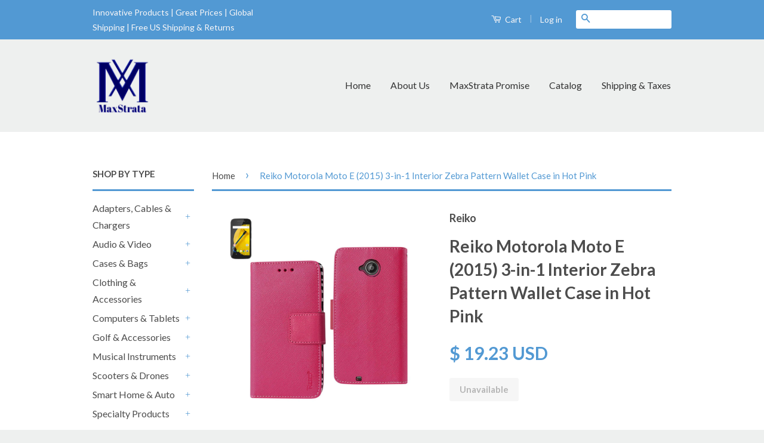

--- FILE ---
content_type: text/html; charset=utf-8
request_url: https://www.maxstrata.com/products/reiko-motorola-moto-e-2015-3-in-1-interior-zebra-pattern-wallet-case-in-hot-pink
body_size: 38875
content:
<div id="google_translate_element"></div><script type="text/javascript">
function googleTranslateElementInit() {
  new google.translate.TranslateElement({pageLanguage: 'en', layout: google.translate.TranslateElement.InlineLayout.SIMPLE}, 'google_translate_element');
}
</script><script type="text/javascript" src="//translate.google.com/translate_a/element.js?cb=googleTranslateElementInit"></script>

<!doctype html>
<!--[if lt IE 7]><html class="no-js lt-ie9 lt-ie8 lt-ie7" lang="en"> <![endif]-->
<!--[if IE 7]><html class="no-js lt-ie9 lt-ie8" lang="en"> <![endif]-->
<!--[if IE 8]><html class="no-js lt-ie9" lang="en"> <![endif]-->
<!--[if IE 9 ]><html class="ie9 no-js"> <![endif]-->
<!--[if (gt IE 9)|!(IE)]><!--> <html class="no-js"> <!--<![endif]-->
<head>
 <meta name="google-site-verification" content="ysQiw2-eKN7D7Pq1jzyYxIuBKLM7A1r9PilIIBUg83Y" />
  <meta name="p:domain_verify" content="ec4c849a8073fca71ab6bb3a334640c7"/>
  <meta name="google-site-verification" content="gBbF5XWlcWRgZ8A191HlikthHIRf2PiQXTlfofUAFAc" />
  


  <!-- Basic page needs ================================================== -->
  <meta charset="utf-8">
  <meta http-equiv="X-UA-Compatible" content="IE=edge,chrome=1">

  
  <link rel="shortcut icon" href="//www.maxstrata.com/cdn/shop/t/3/assets/favicon.png?v=128092254664810597431624564288" type="image/png" />
  

  <!-- Title and description ================================================== -->
  <title>
  Reiko Motorola Moto E (2015) 3-in-1 Interior Zebra Pattern Wallet Case &ndash; MaxStrata
  </title>

  
  <meta name="description" content="Three side pockets for credit cards, business cards &amp;amp; other daily &quot;must-have&quot; items The free stand function makes you watch videos or pictures in an easy way Secure magnetic flap to keep case closed &amp;amp; your phone scratch-free Able to fit in pouches, bags or any other small pocket spaces Quality-crafted for preci">
  

  <!-- Product meta ================================================== -->
  

  <meta property="og:type" content="product">
  <meta property="og:title" content="Reiko Motorola Moto E (2015) 3-in-1 Interior Zebra Pattern Wallet Case in Hot Pink">
  
  <meta property="og:image" content="http://www.maxstrata.com/cdn/shop/files/FC22-MOTOE2ZBHPK-1_grande.jpg?v=1738368464">
  <meta property="og:image:secure_url" content="https://www.maxstrata.com/cdn/shop/files/FC22-MOTOE2ZBHPK-1_grande.jpg?v=1738368464">
  
  <meta property="og:image" content="http://www.maxstrata.com/cdn/shop/files/FC22-MOTOE2ZBHPK-2_grande.jpg?v=1738368464">
  <meta property="og:image:secure_url" content="https://www.maxstrata.com/cdn/shop/files/FC22-MOTOE2ZBHPK-2_grande.jpg?v=1738368464">
  
  <meta property="og:image" content="http://www.maxstrata.com/cdn/shop/files/FC22-MOTOE2ZBHPK-3_grande.jpg?v=1738368464">
  <meta property="og:image:secure_url" content="https://www.maxstrata.com/cdn/shop/files/FC22-MOTOE2ZBHPK-3_grande.jpg?v=1738368464">
  
  <meta property="og:price:amount" content="19.23">
  <meta property="og:price:currency" content="USD">


  <meta property="og:description" content="Three side pockets for credit cards, business cards &amp;amp; other daily &quot;must-have&quot; items The free stand function makes you watch videos or pictures in an easy way Secure magnetic flap to keep case closed &amp;amp; your phone scratch-free Able to fit in pouches, bags or any other small pocket spaces Quality-crafted for preci">

  <meta property="og:url" content="https://www.maxstrata.com/products/reiko-motorola-moto-e-2015-3-in-1-interior-zebra-pattern-wallet-case-in-hot-pink">
  <meta property="og:site_name" content="MaxStrata">

  

<meta name="twitter:card" content="summary">


  <meta name="twitter:site" content="@max_strata">


  <meta name="twitter:title" content="Reiko Motorola Moto E (2015) 3-in-1 Interior Zebra Pattern Wallet Case in Hot Pink">
  <meta name="twitter:description" content="
 Three side pockets for credit cards, business cards &amp;amp; other daily &quot;must-have&quot; items  The free stand function makes you watch videos or pictures in an easy way  Secure magnetic flap to keep case closed &amp;amp; your phone scratch-free  Able to fit in pouches, bags or any other small pocket spaces  Quality-crafted for precise fit &amp;amp; easy operation  Prevent from drop &amp;amp; shock.  Complete &amp;amp; stylish protection with full access to all ports, buttons, &amp;amp; camera
 
Compatible Models: Motorola Moto E (2015)">
  <meta name="twitter:image" content="https://www.maxstrata.com/cdn/shop/files/FC22-MOTOE2ZBHPK-1_medium.jpg?v=1738368464">
  <meta name="twitter:image:width" content="240">
  <meta name="twitter:image:height" content="240">



  <!-- Helpers ================================================== -->
  <link rel="canonical" href="https://www.maxstrata.com/products/reiko-motorola-moto-e-2015-3-in-1-interior-zebra-pattern-wallet-case-in-hot-pink">
  <meta name="viewport" content="width=device-width,initial-scale=1">
  <meta name="theme-color" content="#5299d3">

  
  <!-- Ajaxify Cart Plugin ================================================== -->
  <link href="//www.maxstrata.com/cdn/shop/t/3/assets/ajaxify.scss.css?v=36330560347602267111464116485" rel="stylesheet" type="text/css" media="all" />
  

  <!-- CSS ================================================== -->
  <link href="//www.maxstrata.com/cdn/shop/t/3/assets/timber.scss.css?v=171768198109341630381699566522" rel="stylesheet" type="text/css" media="all" />
  <link href="//www.maxstrata.com/cdn/shop/t/3/assets/theme.scss.css?v=122518176665467477591699566522" rel="stylesheet" type="text/css" media="all" />

  
  
  
  <link href="//fonts.googleapis.com/css?family=Lato:400,700" rel="stylesheet" type="text/css" media="all" />


  



  <!-- Header hook for plugins ================================================== -->
  <script>window.performance && window.performance.mark && window.performance.mark('shopify.content_for_header.start');</script><meta name="google-site-verification" content="ysQiw2-eKN7D7Pq1jzyYxIuBKLM7A1r9PilIIBUg83Y">
<meta name="google-site-verification" content="ysQiw2-eKN7D7Pq1jzyYxIuBKLM7A1r9PilIIBUg83Y">
<meta id="shopify-digital-wallet" name="shopify-digital-wallet" content="/9613720/digital_wallets/dialog">
<meta name="shopify-checkout-api-token" content="64dfb61895e002d4a2a80a4b0bc5404f">
<meta id="in-context-paypal-metadata" data-shop-id="9613720" data-venmo-supported="true" data-environment="production" data-locale="en_US" data-paypal-v4="true" data-currency="USD">
<link rel="alternate" type="application/json+oembed" href="https://www.maxstrata.com/products/reiko-motorola-moto-e-2015-3-in-1-interior-zebra-pattern-wallet-case-in-hot-pink.oembed">
<script async="async" src="/checkouts/internal/preloads.js?locale=en-US"></script>
<script id="shopify-features" type="application/json">{"accessToken":"64dfb61895e002d4a2a80a4b0bc5404f","betas":["rich-media-storefront-analytics"],"domain":"www.maxstrata.com","predictiveSearch":true,"shopId":9613720,"locale":"en"}</script>
<script>var Shopify = Shopify || {};
Shopify.shop = "maxstrata-llc.myshopify.com";
Shopify.locale = "en";
Shopify.currency = {"active":"USD","rate":"1.0"};
Shopify.country = "US";
Shopify.theme = {"name":"Max Strata Theme","id":38513861,"schema_name":null,"schema_version":null,"theme_store_id":null,"role":"main"};
Shopify.theme.handle = "null";
Shopify.theme.style = {"id":null,"handle":null};
Shopify.cdnHost = "www.maxstrata.com/cdn";
Shopify.routes = Shopify.routes || {};
Shopify.routes.root = "/";</script>
<script type="module">!function(o){(o.Shopify=o.Shopify||{}).modules=!0}(window);</script>
<script>!function(o){function n(){var o=[];function n(){o.push(Array.prototype.slice.apply(arguments))}return n.q=o,n}var t=o.Shopify=o.Shopify||{};t.loadFeatures=n(),t.autoloadFeatures=n()}(window);</script>
<script id="shop-js-analytics" type="application/json">{"pageType":"product"}</script>
<script defer="defer" async type="module" src="//www.maxstrata.com/cdn/shopifycloud/shop-js/modules/v2/client.init-shop-cart-sync_BT-GjEfc.en.esm.js"></script>
<script defer="defer" async type="module" src="//www.maxstrata.com/cdn/shopifycloud/shop-js/modules/v2/chunk.common_D58fp_Oc.esm.js"></script>
<script defer="defer" async type="module" src="//www.maxstrata.com/cdn/shopifycloud/shop-js/modules/v2/chunk.modal_xMitdFEc.esm.js"></script>
<script type="module">
  await import("//www.maxstrata.com/cdn/shopifycloud/shop-js/modules/v2/client.init-shop-cart-sync_BT-GjEfc.en.esm.js");
await import("//www.maxstrata.com/cdn/shopifycloud/shop-js/modules/v2/chunk.common_D58fp_Oc.esm.js");
await import("//www.maxstrata.com/cdn/shopifycloud/shop-js/modules/v2/chunk.modal_xMitdFEc.esm.js");

  window.Shopify.SignInWithShop?.initShopCartSync?.({"fedCMEnabled":true,"windoidEnabled":true});

</script>
<script>(function() {
  var isLoaded = false;
  function asyncLoad() {
    if (isLoaded) return;
    isLoaded = true;
    var urls = ["https:\/\/trustbadge.shopclimb.com\/files\/js\/dist\/trustbadge.min.js?shop=maxstrata-llc.myshopify.com","https:\/\/cdn-app.cart-bot.net\/public\/js\/append.js?shop=maxstrata-llc.myshopify.com"];
    for (var i = 0; i < urls.length; i++) {
      var s = document.createElement('script');
      s.type = 'text/javascript';
      s.async = true;
      s.src = urls[i];
      var x = document.getElementsByTagName('script')[0];
      x.parentNode.insertBefore(s, x);
    }
  };
  if(window.attachEvent) {
    window.attachEvent('onload', asyncLoad);
  } else {
    window.addEventListener('load', asyncLoad, false);
  }
})();</script>
<script id="__st">var __st={"a":9613720,"offset":-18000,"reqid":"8444a401-3cfa-40bf-9d8c-7e15ec07f52d-1769364316","pageurl":"www.maxstrata.com\/products\/reiko-motorola-moto-e-2015-3-in-1-interior-zebra-pattern-wallet-case-in-hot-pink","u":"585be8a1fc76","p":"product","rtyp":"product","rid":8711768310010};</script>
<script>window.ShopifyPaypalV4VisibilityTracking = true;</script>
<script id="captcha-bootstrap">!function(){'use strict';const t='contact',e='account',n='new_comment',o=[[t,t],['blogs',n],['comments',n],[t,'customer']],c=[[e,'customer_login'],[e,'guest_login'],[e,'recover_customer_password'],[e,'create_customer']],r=t=>t.map((([t,e])=>`form[action*='/${t}']:not([data-nocaptcha='true']) input[name='form_type'][value='${e}']`)).join(','),a=t=>()=>t?[...document.querySelectorAll(t)].map((t=>t.form)):[];function s(){const t=[...o],e=r(t);return a(e)}const i='password',u='form_key',d=['recaptcha-v3-token','g-recaptcha-response','h-captcha-response',i],f=()=>{try{return window.sessionStorage}catch{return}},m='__shopify_v',_=t=>t.elements[u];function p(t,e,n=!1){try{const o=window.sessionStorage,c=JSON.parse(o.getItem(e)),{data:r}=function(t){const{data:e,action:n}=t;return t[m]||n?{data:e,action:n}:{data:t,action:n}}(c);for(const[e,n]of Object.entries(r))t.elements[e]&&(t.elements[e].value=n);n&&o.removeItem(e)}catch(o){console.error('form repopulation failed',{error:o})}}const l='form_type',E='cptcha';function T(t){t.dataset[E]=!0}const w=window,h=w.document,L='Shopify',v='ce_forms',y='captcha';let A=!1;((t,e)=>{const n=(g='f06e6c50-85a8-45c8-87d0-21a2b65856fe',I='https://cdn.shopify.com/shopifycloud/storefront-forms-hcaptcha/ce_storefront_forms_captcha_hcaptcha.v1.5.2.iife.js',D={infoText:'Protected by hCaptcha',privacyText:'Privacy',termsText:'Terms'},(t,e,n)=>{const o=w[L][v],c=o.bindForm;if(c)return c(t,g,e,D).then(n);var r;o.q.push([[t,g,e,D],n]),r=I,A||(h.body.append(Object.assign(h.createElement('script'),{id:'captcha-provider',async:!0,src:r})),A=!0)});var g,I,D;w[L]=w[L]||{},w[L][v]=w[L][v]||{},w[L][v].q=[],w[L][y]=w[L][y]||{},w[L][y].protect=function(t,e){n(t,void 0,e),T(t)},Object.freeze(w[L][y]),function(t,e,n,w,h,L){const[v,y,A,g]=function(t,e,n){const i=e?o:[],u=t?c:[],d=[...i,...u],f=r(d),m=r(i),_=r(d.filter((([t,e])=>n.includes(e))));return[a(f),a(m),a(_),s()]}(w,h,L),I=t=>{const e=t.target;return e instanceof HTMLFormElement?e:e&&e.form},D=t=>v().includes(t);t.addEventListener('submit',(t=>{const e=I(t);if(!e)return;const n=D(e)&&!e.dataset.hcaptchaBound&&!e.dataset.recaptchaBound,o=_(e),c=g().includes(e)&&(!o||!o.value);(n||c)&&t.preventDefault(),c&&!n&&(function(t){try{if(!f())return;!function(t){const e=f();if(!e)return;const n=_(t);if(!n)return;const o=n.value;o&&e.removeItem(o)}(t);const e=Array.from(Array(32),(()=>Math.random().toString(36)[2])).join('');!function(t,e){_(t)||t.append(Object.assign(document.createElement('input'),{type:'hidden',name:u})),t.elements[u].value=e}(t,e),function(t,e){const n=f();if(!n)return;const o=[...t.querySelectorAll(`input[type='${i}']`)].map((({name:t})=>t)),c=[...d,...o],r={};for(const[a,s]of new FormData(t).entries())c.includes(a)||(r[a]=s);n.setItem(e,JSON.stringify({[m]:1,action:t.action,data:r}))}(t,e)}catch(e){console.error('failed to persist form',e)}}(e),e.submit())}));const S=(t,e)=>{t&&!t.dataset[E]&&(n(t,e.some((e=>e===t))),T(t))};for(const o of['focusin','change'])t.addEventListener(o,(t=>{const e=I(t);D(e)&&S(e,y())}));const B=e.get('form_key'),M=e.get(l),P=B&&M;t.addEventListener('DOMContentLoaded',(()=>{const t=y();if(P)for(const e of t)e.elements[l].value===M&&p(e,B);[...new Set([...A(),...v().filter((t=>'true'===t.dataset.shopifyCaptcha))])].forEach((e=>S(e,t)))}))}(h,new URLSearchParams(w.location.search),n,t,e,['guest_login'])})(!0,!0)}();</script>
<script integrity="sha256-4kQ18oKyAcykRKYeNunJcIwy7WH5gtpwJnB7kiuLZ1E=" data-source-attribution="shopify.loadfeatures" defer="defer" src="//www.maxstrata.com/cdn/shopifycloud/storefront/assets/storefront/load_feature-a0a9edcb.js" crossorigin="anonymous"></script>
<script data-source-attribution="shopify.dynamic_checkout.dynamic.init">var Shopify=Shopify||{};Shopify.PaymentButton=Shopify.PaymentButton||{isStorefrontPortableWallets:!0,init:function(){window.Shopify.PaymentButton.init=function(){};var t=document.createElement("script");t.src="https://www.maxstrata.com/cdn/shopifycloud/portable-wallets/latest/portable-wallets.en.js",t.type="module",document.head.appendChild(t)}};
</script>
<script data-source-attribution="shopify.dynamic_checkout.buyer_consent">
  function portableWalletsHideBuyerConsent(e){var t=document.getElementById("shopify-buyer-consent"),n=document.getElementById("shopify-subscription-policy-button");t&&n&&(t.classList.add("hidden"),t.setAttribute("aria-hidden","true"),n.removeEventListener("click",e))}function portableWalletsShowBuyerConsent(e){var t=document.getElementById("shopify-buyer-consent"),n=document.getElementById("shopify-subscription-policy-button");t&&n&&(t.classList.remove("hidden"),t.removeAttribute("aria-hidden"),n.addEventListener("click",e))}window.Shopify?.PaymentButton&&(window.Shopify.PaymentButton.hideBuyerConsent=portableWalletsHideBuyerConsent,window.Shopify.PaymentButton.showBuyerConsent=portableWalletsShowBuyerConsent);
</script>
<script data-source-attribution="shopify.dynamic_checkout.cart.bootstrap">document.addEventListener("DOMContentLoaded",(function(){function t(){return document.querySelector("shopify-accelerated-checkout-cart, shopify-accelerated-checkout")}if(t())Shopify.PaymentButton.init();else{new MutationObserver((function(e,n){t()&&(Shopify.PaymentButton.init(),n.disconnect())})).observe(document.body,{childList:!0,subtree:!0})}}));
</script>
<link id="shopify-accelerated-checkout-styles" rel="stylesheet" media="screen" href="https://www.maxstrata.com/cdn/shopifycloud/portable-wallets/latest/accelerated-checkout-backwards-compat.css" crossorigin="anonymous">
<style id="shopify-accelerated-checkout-cart">
        #shopify-buyer-consent {
  margin-top: 1em;
  display: inline-block;
  width: 100%;
}

#shopify-buyer-consent.hidden {
  display: none;
}

#shopify-subscription-policy-button {
  background: none;
  border: none;
  padding: 0;
  text-decoration: underline;
  font-size: inherit;
  cursor: pointer;
}

#shopify-subscription-policy-button::before {
  box-shadow: none;
}

      </style>

<script>window.performance && window.performance.mark && window.performance.mark('shopify.content_for_header.end');</script>

  

<!--[if lt IE 9]>
<script src="//cdnjs.cloudflare.com/ajax/libs/html5shiv/3.7.2/html5shiv.min.js" type="text/javascript"></script>
<script src="//www.maxstrata.com/cdn/shop/t/3/assets/respond.min.js?v=52248677837542619231440203107" type="text/javascript"></script>
<link href="//www.maxstrata.com/cdn/shop/t/3/assets/respond-proxy.html" id="respond-proxy" rel="respond-proxy" />
<link href="//www.maxstrata.com/search?q=efa63725fdb465e25f44699160042ae1" id="respond-redirect" rel="respond-redirect" />
<script src="//www.maxstrata.com/search?q=efa63725fdb465e25f44699160042ae1" type="text/javascript"></script>
<![endif]-->



  <script src="//ajax.googleapis.com/ajax/libs/jquery/1.11.0/jquery.min.js" type="text/javascript"></script>
  <script src="//www.maxstrata.com/cdn/shop/t/3/assets/modernizr.min.js?v=26620055551102246001440203107" type="text/javascript"></script>
  
  
     
  
<!-- "snippets/sca-quick-view-init.liquid" was not rendered, the associated app was uninstalled -->
  <!-- Global site tag (gtag.js) - Google Ads: 855824995 -->
<script async src="https://www.googletagmanager.com/gtag/js?id=AW-855824995"></script>
<script>
  window.dataLayer = window.dataLayer || [];
  function gtag(){dataLayer.push(arguments);}
  gtag('js', new Date());

  gtag('config', 'AW-855824995');
</script>

  <script>
  gtag('config', 'AW-855824995/hw1TCKDkqZcBEOO0i5gD', {
    'phone_conversion_number': '818-297-9462'
  });
</script>

<!-- BEGIN MerchantWidget Code -->
<script id='merchantWidgetScript'
        src="https://www.gstatic.com/shopping/merchant/merchantwidget.js"
        defer>
</script>

<script type="text/javascript">
  merchantWidgetScript.addEventListener('load', function () {
    merchantwidget.start({
      position: 'RIGHT_BOTTOM'  // change to 'LEFT_BOTTOM' if you prefer left side
    });
  });
</script>
<!-- END MerchantWidget Code -->

 <link href="https://monorail-edge.shopifysvc.com" rel="dns-prefetch">
<script>(function(){if ("sendBeacon" in navigator && "performance" in window) {try {var session_token_from_headers = performance.getEntriesByType('navigation')[0].serverTiming.find(x => x.name == '_s').description;} catch {var session_token_from_headers = undefined;}var session_cookie_matches = document.cookie.match(/_shopify_s=([^;]*)/);var session_token_from_cookie = session_cookie_matches && session_cookie_matches.length === 2 ? session_cookie_matches[1] : "";var session_token = session_token_from_headers || session_token_from_cookie || "";function handle_abandonment_event(e) {var entries = performance.getEntries().filter(function(entry) {return /monorail-edge.shopifysvc.com/.test(entry.name);});if (!window.abandonment_tracked && entries.length === 0) {window.abandonment_tracked = true;var currentMs = Date.now();var navigation_start = performance.timing.navigationStart;var payload = {shop_id: 9613720,url: window.location.href,navigation_start,duration: currentMs - navigation_start,session_token,page_type: "product"};window.navigator.sendBeacon("https://monorail-edge.shopifysvc.com/v1/produce", JSON.stringify({schema_id: "online_store_buyer_site_abandonment/1.1",payload: payload,metadata: {event_created_at_ms: currentMs,event_sent_at_ms: currentMs}}));}}window.addEventListener('pagehide', handle_abandonment_event);}}());</script>
<script id="web-pixels-manager-setup">(function e(e,d,r,n,o){if(void 0===o&&(o={}),!Boolean(null===(a=null===(i=window.Shopify)||void 0===i?void 0:i.analytics)||void 0===a?void 0:a.replayQueue)){var i,a;window.Shopify=window.Shopify||{};var t=window.Shopify;t.analytics=t.analytics||{};var s=t.analytics;s.replayQueue=[],s.publish=function(e,d,r){return s.replayQueue.push([e,d,r]),!0};try{self.performance.mark("wpm:start")}catch(e){}var l=function(){var e={modern:/Edge?\/(1{2}[4-9]|1[2-9]\d|[2-9]\d{2}|\d{4,})\.\d+(\.\d+|)|Firefox\/(1{2}[4-9]|1[2-9]\d|[2-9]\d{2}|\d{4,})\.\d+(\.\d+|)|Chrom(ium|e)\/(9{2}|\d{3,})\.\d+(\.\d+|)|(Maci|X1{2}).+ Version\/(15\.\d+|(1[6-9]|[2-9]\d|\d{3,})\.\d+)([,.]\d+|)( \(\w+\)|)( Mobile\/\w+|) Safari\/|Chrome.+OPR\/(9{2}|\d{3,})\.\d+\.\d+|(CPU[ +]OS|iPhone[ +]OS|CPU[ +]iPhone|CPU IPhone OS|CPU iPad OS)[ +]+(15[._]\d+|(1[6-9]|[2-9]\d|\d{3,})[._]\d+)([._]\d+|)|Android:?[ /-](13[3-9]|1[4-9]\d|[2-9]\d{2}|\d{4,})(\.\d+|)(\.\d+|)|Android.+Firefox\/(13[5-9]|1[4-9]\d|[2-9]\d{2}|\d{4,})\.\d+(\.\d+|)|Android.+Chrom(ium|e)\/(13[3-9]|1[4-9]\d|[2-9]\d{2}|\d{4,})\.\d+(\.\d+|)|SamsungBrowser\/([2-9]\d|\d{3,})\.\d+/,legacy:/Edge?\/(1[6-9]|[2-9]\d|\d{3,})\.\d+(\.\d+|)|Firefox\/(5[4-9]|[6-9]\d|\d{3,})\.\d+(\.\d+|)|Chrom(ium|e)\/(5[1-9]|[6-9]\d|\d{3,})\.\d+(\.\d+|)([\d.]+$|.*Safari\/(?![\d.]+ Edge\/[\d.]+$))|(Maci|X1{2}).+ Version\/(10\.\d+|(1[1-9]|[2-9]\d|\d{3,})\.\d+)([,.]\d+|)( \(\w+\)|)( Mobile\/\w+|) Safari\/|Chrome.+OPR\/(3[89]|[4-9]\d|\d{3,})\.\d+\.\d+|(CPU[ +]OS|iPhone[ +]OS|CPU[ +]iPhone|CPU IPhone OS|CPU iPad OS)[ +]+(10[._]\d+|(1[1-9]|[2-9]\d|\d{3,})[._]\d+)([._]\d+|)|Android:?[ /-](13[3-9]|1[4-9]\d|[2-9]\d{2}|\d{4,})(\.\d+|)(\.\d+|)|Mobile Safari.+OPR\/([89]\d|\d{3,})\.\d+\.\d+|Android.+Firefox\/(13[5-9]|1[4-9]\d|[2-9]\d{2}|\d{4,})\.\d+(\.\d+|)|Android.+Chrom(ium|e)\/(13[3-9]|1[4-9]\d|[2-9]\d{2}|\d{4,})\.\d+(\.\d+|)|Android.+(UC? ?Browser|UCWEB|U3)[ /]?(15\.([5-9]|\d{2,})|(1[6-9]|[2-9]\d|\d{3,})\.\d+)\.\d+|SamsungBrowser\/(5\.\d+|([6-9]|\d{2,})\.\d+)|Android.+MQ{2}Browser\/(14(\.(9|\d{2,})|)|(1[5-9]|[2-9]\d|\d{3,})(\.\d+|))(\.\d+|)|K[Aa][Ii]OS\/(3\.\d+|([4-9]|\d{2,})\.\d+)(\.\d+|)/},d=e.modern,r=e.legacy,n=navigator.userAgent;return n.match(d)?"modern":n.match(r)?"legacy":"unknown"}(),u="modern"===l?"modern":"legacy",c=(null!=n?n:{modern:"",legacy:""})[u],f=function(e){return[e.baseUrl,"/wpm","/b",e.hashVersion,"modern"===e.buildTarget?"m":"l",".js"].join("")}({baseUrl:d,hashVersion:r,buildTarget:u}),m=function(e){var d=e.version,r=e.bundleTarget,n=e.surface,o=e.pageUrl,i=e.monorailEndpoint;return{emit:function(e){var a=e.status,t=e.errorMsg,s=(new Date).getTime(),l=JSON.stringify({metadata:{event_sent_at_ms:s},events:[{schema_id:"web_pixels_manager_load/3.1",payload:{version:d,bundle_target:r,page_url:o,status:a,surface:n,error_msg:t},metadata:{event_created_at_ms:s}}]});if(!i)return console&&console.warn&&console.warn("[Web Pixels Manager] No Monorail endpoint provided, skipping logging."),!1;try{return self.navigator.sendBeacon.bind(self.navigator)(i,l)}catch(e){}var u=new XMLHttpRequest;try{return u.open("POST",i,!0),u.setRequestHeader("Content-Type","text/plain"),u.send(l),!0}catch(e){return console&&console.warn&&console.warn("[Web Pixels Manager] Got an unhandled error while logging to Monorail."),!1}}}}({version:r,bundleTarget:l,surface:e.surface,pageUrl:self.location.href,monorailEndpoint:e.monorailEndpoint});try{o.browserTarget=l,function(e){var d=e.src,r=e.async,n=void 0===r||r,o=e.onload,i=e.onerror,a=e.sri,t=e.scriptDataAttributes,s=void 0===t?{}:t,l=document.createElement("script"),u=document.querySelector("head"),c=document.querySelector("body");if(l.async=n,l.src=d,a&&(l.integrity=a,l.crossOrigin="anonymous"),s)for(var f in s)if(Object.prototype.hasOwnProperty.call(s,f))try{l.dataset[f]=s[f]}catch(e){}if(o&&l.addEventListener("load",o),i&&l.addEventListener("error",i),u)u.appendChild(l);else{if(!c)throw new Error("Did not find a head or body element to append the script");c.appendChild(l)}}({src:f,async:!0,onload:function(){if(!function(){var e,d;return Boolean(null===(d=null===(e=window.Shopify)||void 0===e?void 0:e.analytics)||void 0===d?void 0:d.initialized)}()){var d=window.webPixelsManager.init(e)||void 0;if(d){var r=window.Shopify.analytics;r.replayQueue.forEach((function(e){var r=e[0],n=e[1],o=e[2];d.publishCustomEvent(r,n,o)})),r.replayQueue=[],r.publish=d.publishCustomEvent,r.visitor=d.visitor,r.initialized=!0}}},onerror:function(){return m.emit({status:"failed",errorMsg:"".concat(f," has failed to load")})},sri:function(e){var d=/^sha384-[A-Za-z0-9+/=]+$/;return"string"==typeof e&&d.test(e)}(c)?c:"",scriptDataAttributes:o}),m.emit({status:"loading"})}catch(e){m.emit({status:"failed",errorMsg:(null==e?void 0:e.message)||"Unknown error"})}}})({shopId: 9613720,storefrontBaseUrl: "https://www.maxstrata.com",extensionsBaseUrl: "https://extensions.shopifycdn.com/cdn/shopifycloud/web-pixels-manager",monorailEndpoint: "https://monorail-edge.shopifysvc.com/unstable/produce_batch",surface: "storefront-renderer",enabledBetaFlags: ["2dca8a86"],webPixelsConfigList: [{"id":"453804282","configuration":"{\"config\":\"{\\\"pixel_id\\\":\\\"G-WET09C6FXR\\\",\\\"target_country\\\":\\\"US\\\",\\\"gtag_events\\\":[{\\\"type\\\":\\\"search\\\",\\\"action_label\\\":[\\\"G-WET09C6FXR\\\",\\\"AW-855824995\\\/k6uuCNqo8JABEOO0i5gD\\\"]},{\\\"type\\\":\\\"begin_checkout\\\",\\\"action_label\\\":[\\\"G-WET09C6FXR\\\",\\\"AW-855824995\\\/4Ur9CNeo8JABEOO0i5gD\\\"]},{\\\"type\\\":\\\"view_item\\\",\\\"action_label\\\":[\\\"G-WET09C6FXR\\\",\\\"AW-855824995\\\/Bhk6CNGo8JABEOO0i5gD\\\",\\\"MC-XV3Z9HR7T2\\\"]},{\\\"type\\\":\\\"purchase\\\",\\\"action_label\\\":[\\\"G-WET09C6FXR\\\",\\\"AW-855824995\\\/JYfKCM6o8JABEOO0i5gD\\\",\\\"MC-XV3Z9HR7T2\\\"]},{\\\"type\\\":\\\"page_view\\\",\\\"action_label\\\":[\\\"G-WET09C6FXR\\\",\\\"AW-855824995\\\/AWI0CMuo8JABEOO0i5gD\\\",\\\"MC-XV3Z9HR7T2\\\"]},{\\\"type\\\":\\\"add_payment_info\\\",\\\"action_label\\\":[\\\"G-WET09C6FXR\\\",\\\"AW-855824995\\\/h-jSCN2o8JABEOO0i5gD\\\"]},{\\\"type\\\":\\\"add_to_cart\\\",\\\"action_label\\\":[\\\"G-WET09C6FXR\\\",\\\"AW-855824995\\\/ayo8CNSo8JABEOO0i5gD\\\"]}],\\\"enable_monitoring_mode\\\":false}\"}","eventPayloadVersion":"v1","runtimeContext":"OPEN","scriptVersion":"b2a88bafab3e21179ed38636efcd8a93","type":"APP","apiClientId":1780363,"privacyPurposes":[],"dataSharingAdjustments":{"protectedCustomerApprovalScopes":["read_customer_address","read_customer_email","read_customer_name","read_customer_personal_data","read_customer_phone"]}},{"id":"233701626","configuration":"{\"pixel_id\":\"250215948669744\",\"pixel_type\":\"facebook_pixel\",\"metaapp_system_user_token\":\"-\"}","eventPayloadVersion":"v1","runtimeContext":"OPEN","scriptVersion":"ca16bc87fe92b6042fbaa3acc2fbdaa6","type":"APP","apiClientId":2329312,"privacyPurposes":["ANALYTICS","MARKETING","SALE_OF_DATA"],"dataSharingAdjustments":{"protectedCustomerApprovalScopes":["read_customer_address","read_customer_email","read_customer_name","read_customer_personal_data","read_customer_phone"]}},{"id":"59408634","configuration":"{\"tagID\":\"2613408563773\"}","eventPayloadVersion":"v1","runtimeContext":"STRICT","scriptVersion":"18031546ee651571ed29edbe71a3550b","type":"APP","apiClientId":3009811,"privacyPurposes":["ANALYTICS","MARKETING","SALE_OF_DATA"],"dataSharingAdjustments":{"protectedCustomerApprovalScopes":["read_customer_address","read_customer_email","read_customer_name","read_customer_personal_data","read_customer_phone"]}},{"id":"shopify-app-pixel","configuration":"{}","eventPayloadVersion":"v1","runtimeContext":"STRICT","scriptVersion":"0450","apiClientId":"shopify-pixel","type":"APP","privacyPurposes":["ANALYTICS","MARKETING"]},{"id":"shopify-custom-pixel","eventPayloadVersion":"v1","runtimeContext":"LAX","scriptVersion":"0450","apiClientId":"shopify-pixel","type":"CUSTOM","privacyPurposes":["ANALYTICS","MARKETING"]}],isMerchantRequest: false,initData: {"shop":{"name":"MaxStrata","paymentSettings":{"currencyCode":"USD"},"myshopifyDomain":"maxstrata-llc.myshopify.com","countryCode":"US","storefrontUrl":"https:\/\/www.maxstrata.com"},"customer":null,"cart":null,"checkout":null,"productVariants":[{"price":{"amount":19.23,"currencyCode":"USD"},"product":{"title":"Reiko Motorola Moto E (2015) 3-in-1 Interior Zebra Pattern Wallet Case in Hot Pink","vendor":"Reiko","id":"8711768310010","untranslatedTitle":"Reiko Motorola Moto E (2015) 3-in-1 Interior Zebra Pattern Wallet Case in Hot Pink","url":"\/products\/reiko-motorola-moto-e-2015-3-in-1-interior-zebra-pattern-wallet-case-in-hot-pink","type":"Cases and Bags"},"id":"47093205172474","image":{"src":"\/\/www.maxstrata.com\/cdn\/shop\/files\/FC22-MOTOE2ZBHPK-1.jpg?v=1738368464"},"sku":"FC22-MOTOE2ZBHPK","title":"Default Title","untranslatedTitle":"Default Title"}],"purchasingCompany":null},},"https://www.maxstrata.com/cdn","fcfee988w5aeb613cpc8e4bc33m6693e112",{"modern":"","legacy":""},{"shopId":"9613720","storefrontBaseUrl":"https:\/\/www.maxstrata.com","extensionBaseUrl":"https:\/\/extensions.shopifycdn.com\/cdn\/shopifycloud\/web-pixels-manager","surface":"storefront-renderer","enabledBetaFlags":"[\"2dca8a86\"]","isMerchantRequest":"false","hashVersion":"fcfee988w5aeb613cpc8e4bc33m6693e112","publish":"custom","events":"[[\"page_viewed\",{}],[\"product_viewed\",{\"productVariant\":{\"price\":{\"amount\":19.23,\"currencyCode\":\"USD\"},\"product\":{\"title\":\"Reiko Motorola Moto E (2015) 3-in-1 Interior Zebra Pattern Wallet Case in Hot Pink\",\"vendor\":\"Reiko\",\"id\":\"8711768310010\",\"untranslatedTitle\":\"Reiko Motorola Moto E (2015) 3-in-1 Interior Zebra Pattern Wallet Case in Hot Pink\",\"url\":\"\/products\/reiko-motorola-moto-e-2015-3-in-1-interior-zebra-pattern-wallet-case-in-hot-pink\",\"type\":\"Cases and Bags\"},\"id\":\"47093205172474\",\"image\":{\"src\":\"\/\/www.maxstrata.com\/cdn\/shop\/files\/FC22-MOTOE2ZBHPK-1.jpg?v=1738368464\"},\"sku\":\"FC22-MOTOE2ZBHPK\",\"title\":\"Default Title\",\"untranslatedTitle\":\"Default Title\"}}]]"});</script><script>
  window.ShopifyAnalytics = window.ShopifyAnalytics || {};
  window.ShopifyAnalytics.meta = window.ShopifyAnalytics.meta || {};
  window.ShopifyAnalytics.meta.currency = 'USD';
  var meta = {"product":{"id":8711768310010,"gid":"gid:\/\/shopify\/Product\/8711768310010","vendor":"Reiko","type":"Cases and Bags","handle":"reiko-motorola-moto-e-2015-3-in-1-interior-zebra-pattern-wallet-case-in-hot-pink","variants":[{"id":47093205172474,"price":1923,"name":"Reiko Motorola Moto E (2015) 3-in-1 Interior Zebra Pattern Wallet Case in Hot Pink","public_title":null,"sku":"FC22-MOTOE2ZBHPK"}],"remote":false},"page":{"pageType":"product","resourceType":"product","resourceId":8711768310010,"requestId":"8444a401-3cfa-40bf-9d8c-7e15ec07f52d-1769364316"}};
  for (var attr in meta) {
    window.ShopifyAnalytics.meta[attr] = meta[attr];
  }
</script>
<script class="analytics">
  (function () {
    var customDocumentWrite = function(content) {
      var jquery = null;

      if (window.jQuery) {
        jquery = window.jQuery;
      } else if (window.Checkout && window.Checkout.$) {
        jquery = window.Checkout.$;
      }

      if (jquery) {
        jquery('body').append(content);
      }
    };

    var hasLoggedConversion = function(token) {
      if (token) {
        return document.cookie.indexOf('loggedConversion=' + token) !== -1;
      }
      return false;
    }

    var setCookieIfConversion = function(token) {
      if (token) {
        var twoMonthsFromNow = new Date(Date.now());
        twoMonthsFromNow.setMonth(twoMonthsFromNow.getMonth() + 2);

        document.cookie = 'loggedConversion=' + token + '; expires=' + twoMonthsFromNow;
      }
    }

    var trekkie = window.ShopifyAnalytics.lib = window.trekkie = window.trekkie || [];
    if (trekkie.integrations) {
      return;
    }
    trekkie.methods = [
      'identify',
      'page',
      'ready',
      'track',
      'trackForm',
      'trackLink'
    ];
    trekkie.factory = function(method) {
      return function() {
        var args = Array.prototype.slice.call(arguments);
        args.unshift(method);
        trekkie.push(args);
        return trekkie;
      };
    };
    for (var i = 0; i < trekkie.methods.length; i++) {
      var key = trekkie.methods[i];
      trekkie[key] = trekkie.factory(key);
    }
    trekkie.load = function(config) {
      trekkie.config = config || {};
      trekkie.config.initialDocumentCookie = document.cookie;
      var first = document.getElementsByTagName('script')[0];
      var script = document.createElement('script');
      script.type = 'text/javascript';
      script.onerror = function(e) {
        var scriptFallback = document.createElement('script');
        scriptFallback.type = 'text/javascript';
        scriptFallback.onerror = function(error) {
                var Monorail = {
      produce: function produce(monorailDomain, schemaId, payload) {
        var currentMs = new Date().getTime();
        var event = {
          schema_id: schemaId,
          payload: payload,
          metadata: {
            event_created_at_ms: currentMs,
            event_sent_at_ms: currentMs
          }
        };
        return Monorail.sendRequest("https://" + monorailDomain + "/v1/produce", JSON.stringify(event));
      },
      sendRequest: function sendRequest(endpointUrl, payload) {
        // Try the sendBeacon API
        if (window && window.navigator && typeof window.navigator.sendBeacon === 'function' && typeof window.Blob === 'function' && !Monorail.isIos12()) {
          var blobData = new window.Blob([payload], {
            type: 'text/plain'
          });

          if (window.navigator.sendBeacon(endpointUrl, blobData)) {
            return true;
          } // sendBeacon was not successful

        } // XHR beacon

        var xhr = new XMLHttpRequest();

        try {
          xhr.open('POST', endpointUrl);
          xhr.setRequestHeader('Content-Type', 'text/plain');
          xhr.send(payload);
        } catch (e) {
          console.log(e);
        }

        return false;
      },
      isIos12: function isIos12() {
        return window.navigator.userAgent.lastIndexOf('iPhone; CPU iPhone OS 12_') !== -1 || window.navigator.userAgent.lastIndexOf('iPad; CPU OS 12_') !== -1;
      }
    };
    Monorail.produce('monorail-edge.shopifysvc.com',
      'trekkie_storefront_load_errors/1.1',
      {shop_id: 9613720,
      theme_id: 38513861,
      app_name: "storefront",
      context_url: window.location.href,
      source_url: "//www.maxstrata.com/cdn/s/trekkie.storefront.8d95595f799fbf7e1d32231b9a28fd43b70c67d3.min.js"});

        };
        scriptFallback.async = true;
        scriptFallback.src = '//www.maxstrata.com/cdn/s/trekkie.storefront.8d95595f799fbf7e1d32231b9a28fd43b70c67d3.min.js';
        first.parentNode.insertBefore(scriptFallback, first);
      };
      script.async = true;
      script.src = '//www.maxstrata.com/cdn/s/trekkie.storefront.8d95595f799fbf7e1d32231b9a28fd43b70c67d3.min.js';
      first.parentNode.insertBefore(script, first);
    };
    trekkie.load(
      {"Trekkie":{"appName":"storefront","development":false,"defaultAttributes":{"shopId":9613720,"isMerchantRequest":null,"themeId":38513861,"themeCityHash":"4398177863702520877","contentLanguage":"en","currency":"USD","eventMetadataId":"1c0ce2dc-e803-4c0d-81dd-3193ae32e4cb"},"isServerSideCookieWritingEnabled":true,"monorailRegion":"shop_domain","enabledBetaFlags":["65f19447"]},"Session Attribution":{},"S2S":{"facebookCapiEnabled":true,"source":"trekkie-storefront-renderer","apiClientId":580111}}
    );

    var loaded = false;
    trekkie.ready(function() {
      if (loaded) return;
      loaded = true;

      window.ShopifyAnalytics.lib = window.trekkie;

      var originalDocumentWrite = document.write;
      document.write = customDocumentWrite;
      try { window.ShopifyAnalytics.merchantGoogleAnalytics.call(this); } catch(error) {};
      document.write = originalDocumentWrite;

      window.ShopifyAnalytics.lib.page(null,{"pageType":"product","resourceType":"product","resourceId":8711768310010,"requestId":"8444a401-3cfa-40bf-9d8c-7e15ec07f52d-1769364316","shopifyEmitted":true});

      var match = window.location.pathname.match(/checkouts\/(.+)\/(thank_you|post_purchase)/)
      var token = match? match[1]: undefined;
      if (!hasLoggedConversion(token)) {
        setCookieIfConversion(token);
        window.ShopifyAnalytics.lib.track("Viewed Product",{"currency":"USD","variantId":47093205172474,"productId":8711768310010,"productGid":"gid:\/\/shopify\/Product\/8711768310010","name":"Reiko Motorola Moto E (2015) 3-in-1 Interior Zebra Pattern Wallet Case in Hot Pink","price":"19.23","sku":"FC22-MOTOE2ZBHPK","brand":"Reiko","variant":null,"category":"Cases and Bags","nonInteraction":true,"remote":false},undefined,undefined,{"shopifyEmitted":true});
      window.ShopifyAnalytics.lib.track("monorail:\/\/trekkie_storefront_viewed_product\/1.1",{"currency":"USD","variantId":47093205172474,"productId":8711768310010,"productGid":"gid:\/\/shopify\/Product\/8711768310010","name":"Reiko Motorola Moto E (2015) 3-in-1 Interior Zebra Pattern Wallet Case in Hot Pink","price":"19.23","sku":"FC22-MOTOE2ZBHPK","brand":"Reiko","variant":null,"category":"Cases and Bags","nonInteraction":true,"remote":false,"referer":"https:\/\/www.maxstrata.com\/products\/reiko-motorola-moto-e-2015-3-in-1-interior-zebra-pattern-wallet-case-in-hot-pink"});
      }
    });


        var eventsListenerScript = document.createElement('script');
        eventsListenerScript.async = true;
        eventsListenerScript.src = "//www.maxstrata.com/cdn/shopifycloud/storefront/assets/shop_events_listener-3da45d37.js";
        document.getElementsByTagName('head')[0].appendChild(eventsListenerScript);

})();</script>
  <script>
  if (!window.ga || (window.ga && typeof window.ga !== 'function')) {
    window.ga = function ga() {
      (window.ga.q = window.ga.q || []).push(arguments);
      if (window.Shopify && window.Shopify.analytics && typeof window.Shopify.analytics.publish === 'function') {
        window.Shopify.analytics.publish("ga_stub_called", {}, {sendTo: "google_osp_migration"});
      }
      console.error("Shopify's Google Analytics stub called with:", Array.from(arguments), "\nSee https://help.shopify.com/manual/promoting-marketing/pixels/pixel-migration#google for more information.");
    };
    if (window.Shopify && window.Shopify.analytics && typeof window.Shopify.analytics.publish === 'function') {
      window.Shopify.analytics.publish("ga_stub_initialized", {}, {sendTo: "google_osp_migration"});
    }
  }
</script>
<script
  defer
  src="https://www.maxstrata.com/cdn/shopifycloud/perf-kit/shopify-perf-kit-3.0.4.min.js"
  data-application="storefront-renderer"
  data-shop-id="9613720"
  data-render-region="gcp-us-east1"
  data-page-type="product"
  data-theme-instance-id="38513861"
  data-theme-name=""
  data-theme-version=""
  data-monorail-region="shop_domain"
  data-resource-timing-sampling-rate="10"
  data-shs="true"
  data-shs-beacon="true"
  data-shs-export-with-fetch="true"
  data-shs-logs-sample-rate="1"
  data-shs-beacon-endpoint="https://www.maxstrata.com/api/collect"
></script>
</head>

<body id="reiko-motorola-moto-e-2015-3-in-1-interior-zebra-pattern-wallet-case" class="template-product" >

  <div class="header-bar">
  <div class="wrapper medium-down--hide">
    <div class="large--display-table">
        <div class="header-bar__left large--display-table-cell">
        
            <div class="header-bar__module header-bar__message">
            Innovative Products | Great Prices | Global Shipping | Free US Shipping & Returns
          </div>
        
      </div>

      <div class="header-bar__right large--display-table-cell">
        <div class="header-bar__module">
          <a href="/cart" class="cart-toggle">
            <span class="icon icon-cart header-bar__cart-icon" aria-hidden="true"></span>
            Cart
            <span class="cart-count header-bar__cart-count hidden-count">0</span>
          </a>
        </div>

        
          <span class="header-bar__sep" aria-hidden="true">|</span>
          <ul class="header-bar__module header-bar__module--list">
            
              <li>
                <a href="/account/login" id="customer_login_link">Log in</a>
              </li>
            
          </ul>
        
        
        
          <div class="header-bar__module header-bar__search">
            


  <form action="/search" method="get" class="header-bar__search-form clearfix" role="search">
    
    <input type="search" name="q" value="" aria-label="Search our store" class="header-bar__search-input">
    <button type="submit" class="btn icon-fallback-text header-bar__search-submit">
      <span class="icon icon-search" aria-hidden="true"></span>
      <span class="fallback-text">Search</span>
    </button>
  </form>


          </div>
        

      </div>
    </div>
  </div>
  <div class="wrapper large--hide">
    <button type="button" class="mobile-nav-trigger" id="MobileNavTrigger">
      <span class="icon icon-hamburger" aria-hidden="true"></span>
      Menu
    </button>
    <a href="/cart" class="cart-toggle mobile-cart-toggle">
      <span class="icon icon-cart header-bar__cart-icon" aria-hidden="true"></span>
      Cart <span class="cart-count hidden-count">0</span>
    </a>
  </div>
  <ul id="MobileNav" class="mobile-nav large--hide">
  
  
  
  <li class="mobile-nav__link" aria-haspopup="true">
    
      <a href="/" class="mobile-nav">
        Home
      </a>
    
  </li>
  
  
  <li class="mobile-nav__link" aria-haspopup="true">
    
      <a href="/pages/about-us" class="mobile-nav">
        About Us
      </a>
    
  </li>
  
  
  <li class="mobile-nav__link" aria-haspopup="true">
    
      <a href="/pages/maxstrata-promise-1" class="mobile-nav">
        MaxStrata Promise
      </a>
    
  </li>
  
  
  <li class="mobile-nav__link" aria-haspopup="true">
    
      <a href="/collections" class="mobile-nav">
        Catalog
      </a>
    
  </li>
  
  
  <li class="mobile-nav__link" aria-haspopup="true">
    
      <a href="/pages/international-shipping-information" class="mobile-nav">
        Shipping & Taxes
      </a>
    
  </li>
  
  
    
      
      
      
      
      
        <li class="mobile-nav__link" aria-haspopup="true">
  <a href="#" class="mobile-nav__sublist-trigger">
    Shop by Type
    <span class="icon-fallback-text mobile-nav__sublist-expand">
  <span class="icon icon-plus" aria-hidden="true"></span>
  <span class="fallback-text">+</span>
</span>
<span class="icon-fallback-text mobile-nav__sublist-contract">
  <span class="icon icon-minus" aria-hidden="true"></span>
  <span class="fallback-text">-</span>
</span>
  </a>
  <ul class="mobile-nav__sublist">
  
    
      
      
        <li class="mobile-nav__sublist-link" aria-haspopup="true">
          <a href="/collections/smart-phones-chargers" class="mobile-nav__sublist-trigger">
            Adapters, Cables & Chargers
            <span class="icon-fallback-text mobile-nav__sublist-expand">
  <span class="icon icon-plus" aria-hidden="true"></span>
  <span class="fallback-text">+</span>
</span>
<span class="icon-fallback-text mobile-nav__sublist-contract">
  <span class="icon icon-minus" aria-hidden="true"></span>
  <span class="fallback-text">-</span>
</span>
          </a>
          <ul class="mobile-nav__sublist">
            
              <li class="mobile-nav__sublist-link">
                <a href="/collections/smart-phones-chargers/Chargers">Adapters, Cables &amp; Chargers</a>
              </li>
            
              <li class="mobile-nav__sublist-link">
                <a href="/collections/smart-phones-chargers/Portable-Power-Banks">Power Banks</a>
              </li>
            
              <li class="mobile-nav__sublist-link">
                <a href="/collections/smart-phones-chargers/Portable-Power-Stations">Portable Power Stations</a>
              </li>
            
          </ul>
        </li>
      
      
  
    
      
      
        <li class="mobile-nav__sublist-link" aria-haspopup="true">
          <a href="/collections/audio-and-video" class="mobile-nav__sublist-trigger">
            Audio & Video
            <span class="icon-fallback-text mobile-nav__sublist-expand">
  <span class="icon icon-plus" aria-hidden="true"></span>
  <span class="fallback-text">+</span>
</span>
<span class="icon-fallback-text mobile-nav__sublist-contract">
  <span class="icon icon-minus" aria-hidden="true"></span>
  <span class="fallback-text">-</span>
</span>
          </a>
          <ul class="mobile-nav__sublist">
            
              <li class="mobile-nav__sublist-link">
                <a href="/collections/audio-and-video/Audio-Interface+Receivers">Audio Interface</a>
              </li>
            
              <li class="mobile-nav__sublist-link">
                <a href="/collections/audio-and-video/Cameras">Cameras &amp; Accessories</a>
              </li>
            
              <li class="mobile-nav__sublist-link">
                <a href="/collections/audio-and-video/Headphones">Headphones</a>
              </li>
            
              <li class="mobile-nav__sublist-link">
                <a href="/collections/audio-and-video/Headphone-Accessories">Headphone Accessories</a>
              </li>
            
              <li class="mobile-nav__sublist-link">
                <a href="/collections/audio-and-video/Karaoke-Systems">Karaoke Systems</a>
              </li>
            
              <li class="mobile-nav__sublist-link">
                <a href="/collections/audio-and-video/Listening-Centers">Listening Centers</a>
              </li>
            
              <li class="mobile-nav__sublist-link">
                <a href="/collections/audio-and-video/Microphones">Microphones</a>
              </li>
            
              <li class="mobile-nav__sublist-link">
                <a href="/collections/audio-and-video/Music-Converters">Music Converters</a>
              </li>
            
              <li class="mobile-nav__sublist-link">
                <a href="/collections/audio-and-video/PA-Systems">PA Systems</a>
              </li>
            
              <li class="mobile-nav__sublist-link">
                <a href="/collections/audio-and-video/Projectors">Projectors</a>
              </li>
            
              <li class="mobile-nav__sublist-link">
                <a href="/collections/audio-and-video/Projector-Screens">Projector Screens</a>
              </li>
            
              <li class="mobile-nav__sublist-link">
                <a href="/collections/audio-and-video/Speakers">Speakers</a>
              </li>
            
              <li class="mobile-nav__sublist-link">
                <a href="/collections/audio-and-video/Studio-Monitors">Studio Monitors</a>
              </li>
            
              <li class="mobile-nav__sublist-link">
                <a href="/collections/audio-and-video/Televisions">Televisions</a>
              </li>
            
              <li class="mobile-nav__sublist-link">
                <a href="/collections/audio-and-video/Cabinet-TVs">Cabinet TVs</a>
              </li>
            
              <li class="mobile-nav__sublist-link">
                <a href="/collections/audio-and-video/Mirror-TVs">Mirror TVs</a>
              </li>
            
              <li class="mobile-nav__sublist-link">
                <a href="/collections/audio-and-video/Television-Accessories">Television Accessories</a>
              </li>
            
              <li class="mobile-nav__sublist-link">
                <a href="/collections/audio-and-video/Video-Cameras">Video Cameras &amp; Accessories</a>
              </li>
            
              <li class="mobile-nav__sublist-link">
                <a href="/collections/audio-and-video/Virtual-Reality">Virtual Reality (VR)</a>
              </li>
            
          </ul>
        </li>
      
      
  
    
      
      
        <li class="mobile-nav__sublist-link" aria-haspopup="true">
          <a href="/collections/cases-and-bags" class="mobile-nav__sublist-trigger">
            Cases & Bags
            <span class="icon-fallback-text mobile-nav__sublist-expand">
  <span class="icon icon-plus" aria-hidden="true"></span>
  <span class="fallback-text">+</span>
</span>
<span class="icon-fallback-text mobile-nav__sublist-contract">
  <span class="icon icon-minus" aria-hidden="true"></span>
  <span class="fallback-text">-</span>
</span>
          </a>
          <ul class="mobile-nav__sublist">
            
              <li class="mobile-nav__sublist-link">
                <a href="/collections/cases-and-bags/Backpacks">Backpacks</a>
              </li>
            
              <li class="mobile-nav__sublist-link">
                <a href="/collections/cases-and-bags/Camera-Bags-&-Accessories">Camera Bags &amp; Accessories</a>
              </li>
            
              <li class="mobile-nav__sublist-link">
                <a href="/collections/cases-and-bags/Laptop-Bags">Laptop Bags &amp; Cases</a>
              </li>
            
              <li class="mobile-nav__sublist-link">
                <a href="/collections/cases-and-bags/Lunchboxes">Lunchboxes</a>
              </li>
            
              <li class="mobile-nav__sublist-link">
                <a href="/collections/cases-and-bags/Purses">Purses</a>
              </li>
            
              <li class="mobile-nav__sublist-link">
                <a href="/collections/cases-and-bags/Smartphone-Accessories">Smartphone Accessories</a>
              </li>
            
              <li class="mobile-nav__sublist-link">
                <a href="/collections/cases-and-bags/Smartphone-Cases-&-Wallets">Smartphone Cases &amp; Wallets</a>
              </li>
            
              <li class="mobile-nav__sublist-link">
                <a href="/collections/cases-and-bags/Smartwatch-Bands-&-Accessories">Smartwatch Bands &amp; Accessories</a>
              </li>
            
              <li class="mobile-nav__sublist-link">
                <a href="/collections/cases-and-bags/Tablet-Bags">Tablet Bags &amp; Cases</a>
              </li>
            
              <li class="mobile-nav__sublist-link">
                <a href="/collections/cases-and-bags/Toiletry-Bags">Toiletry Bags</a>
              </li>
            
              <li class="mobile-nav__sublist-link">
                <a href="/collections/cases-and-bags/Travel-Bags">Travel Bags</a>
              </li>
            
          </ul>
        </li>
      
      
  
    
      
      
        <li class="mobile-nav__sublist-link" aria-haspopup="true">
          <a href="/collections/clothing-accessories" class="mobile-nav__sublist-trigger">
            Clothing & Accessories
            <span class="icon-fallback-text mobile-nav__sublist-expand">
  <span class="icon icon-plus" aria-hidden="true"></span>
  <span class="fallback-text">+</span>
</span>
<span class="icon-fallback-text mobile-nav__sublist-contract">
  <span class="icon icon-minus" aria-hidden="true"></span>
  <span class="fallback-text">-</span>
</span>
          </a>
          <ul class="mobile-nav__sublist">
            
              <li class="mobile-nav__sublist-link">
                <a href="/collections/clothing-accessories/Caps-&-Hats">Caps &amp; Hats</a>
              </li>
            
              <li class="mobile-nav__sublist-link">
                <a href="/collections/clothing-accessories/Gloves">Gloves</a>
              </li>
            
              <li class="mobile-nav__sublist-link">
                <a href="/collections/clothing-accessories/Scarves">Scarves</a>
              </li>
            
              <li class="mobile-nav__sublist-link">
                <a href="/collections/clothing-accessories/Sweaters">Sweaters</a>
              </li>
            
          </ul>
        </li>
      
      
  
    
      
      
        <li class="mobile-nav__sublist-link" aria-haspopup="true">
          <a href="/collections/computers-tablets" class="mobile-nav__sublist-trigger">
            Computers & Tablets
            <span class="icon-fallback-text mobile-nav__sublist-expand">
  <span class="icon icon-plus" aria-hidden="true"></span>
  <span class="fallback-text">+</span>
</span>
<span class="icon-fallback-text mobile-nav__sublist-contract">
  <span class="icon icon-minus" aria-hidden="true"></span>
  <span class="fallback-text">-</span>
</span>
          </a>
          <ul class="mobile-nav__sublist">
            
              <li class="mobile-nav__sublist-link">
                <a href="/collections/computers-tablets/Monitors">Computer Monitors</a>
              </li>
            
              <li class="mobile-nav__sublist-link">
                <a href="/collections/computers-tablets/Laptops">Laptops</a>
              </li>
            
              <li class="mobile-nav__sublist-link">
                <a href="/collections/computers-tablets/PCs">PCs</a>
              </li>
            
              <li class="mobile-nav__sublist-link">
                <a href="/collections/computers-tablets/Tablets">Tablets</a>
              </li>
            
          </ul>
        </li>
      
      
  
    
      
      
        <li class="mobile-nav__sublist-link" aria-haspopup="true">
          <a href="/collections/golf" class="mobile-nav__sublist-trigger">
            Golf & Accessories
            <span class="icon-fallback-text mobile-nav__sublist-expand">
  <span class="icon icon-plus" aria-hidden="true"></span>
  <span class="fallback-text">+</span>
</span>
<span class="icon-fallback-text mobile-nav__sublist-contract">
  <span class="icon icon-minus" aria-hidden="true"></span>
  <span class="fallback-text">-</span>
</span>
          </a>
          <ul class="mobile-nav__sublist">
            
              <li class="mobile-nav__sublist-link">
                <a href="/collections/golf/Electric-Golf-Bag-Carts">Electric Golf Bag Carts</a>
              </li>
            
              <li class="mobile-nav__sublist-link">
                <a href="/collections/golf/Electric-Golf-Bag-Carts-Accessories-&-Parts">Electric Golf Bag Carts Accessories &amp; Parts</a>
              </li>
            
              <li class="mobile-nav__sublist-link">
                <a href="/collections/golf/Golf-Push-Carts">Golf Push Carts</a>
              </li>
            
              <li class="mobile-nav__sublist-link">
                <a href="/collections/golf/Men%E2%80%99s-Golf-Clubs">Men’s Golf Clubs</a>
              </li>
            
              <li class="mobile-nav__sublist-link">
                <a href="/collections/golf/Women%E2%80%99s-Golf-Clubs">Women’s Golf Clubs</a>
              </li>
            
              <li class="mobile-nav__sublist-link">
                <a href="/collections/golf/Senior-Golf-Clubs">Senior Golf Clubs</a>
              </li>
            
              <li class="mobile-nav__sublist-link">
                <a href="/collections/golf/Kids-Golf-Clubs">Kids Golf Clubs</a>
              </li>
            
              <li class="mobile-nav__sublist-link">
                <a href="/collections/golf/Full-Golf-Club-Sets">Full Golf Club Sets</a>
              </li>
            
              <li class="mobile-nav__sublist-link">
                <a href="/collections/golf/Drivers">Drivers</a>
              </li>
            
              <li class="mobile-nav__sublist-link">
                <a href="/collections/golf/Fairway-Woods">Fairway Woods</a>
              </li>
            
              <li class="mobile-nav__sublist-link">
                <a href="/collections/golf/Hybrids">Hybrids</a>
              </li>
            
              <li class="mobile-nav__sublist-link">
                <a href="/collections/golf/Wedges">Wedges</a>
              </li>
            
              <li class="mobile-nav__sublist-link">
                <a href="/collections/golf/Irons">Irons</a>
              </li>
            
              <li class="mobile-nav__sublist-link">
                <a href="/collections/golf/Putters">Putters</a>
              </li>
            
              <li class="mobile-nav__sublist-link">
                <a href="/collections/golf/Golf-Bags">Golf Bags</a>
              </li>
            
              <li class="mobile-nav__sublist-link">
                <a href="/collections/golf/Golf-Gadgets">Golf Gadgets</a>
              </li>
            
              <li class="mobile-nav__sublist-link">
                <a href="/collections/golf/Golf-Sunglasses">Golf Sunglasses</a>
              </li>
            
              <li class="mobile-nav__sublist-link">
                <a href="/collections/golf/Range-Finders">Range Finders</a>
              </li>
            
              <li class="mobile-nav__sublist-link">
                <a href="/collections/golf/Adjustable-Golf-Clubs">Adjustable Golf Clubs</a>
              </li>
            
          </ul>
        </li>
      
      
  
    
      
      
        <li class="mobile-nav__sublist-link" aria-haspopup="true">
          <a href="/collections/musical-instruments" class="mobile-nav__sublist-trigger">
            Musical Instruments
            <span class="icon-fallback-text mobile-nav__sublist-expand">
  <span class="icon icon-plus" aria-hidden="true"></span>
  <span class="fallback-text">+</span>
</span>
<span class="icon-fallback-text mobile-nav__sublist-contract">
  <span class="icon icon-minus" aria-hidden="true"></span>
  <span class="fallback-text">-</span>
</span>
          </a>
          <ul class="mobile-nav__sublist">
            
              <li class="mobile-nav__sublist-link">
                <a href="/collections/musical-instruments/Drums-&-Percussions">Drums &amp; Percussions</a>
              </li>
            
              <li class="mobile-nav__sublist-link">
                <a href="/collections/musical-instruments/Drum-&-Percussion-Accessories">Drum &amp; Percussion Accessories</a>
              </li>
            
              <li class="mobile-nav__sublist-link">
                <a href="/collections/musical-instruments/Folk-Instrument-Accessories">Folk Instruments &amp; Accessories</a>
              </li>
            
              <li class="mobile-nav__sublist-link">
                <a href="/collections/musical-instruments/Guitars">Guitars &amp; Basses</a>
              </li>
            
              <li class="mobile-nav__sublist-link">
                <a href="/collections/musical-instruments/Guitar-&-Bass-Accessories">Guitar &amp; Bass Accessories</a>
              </li>
            
              <li class="mobile-nav__sublist-link">
                <a href="/collections/musical-instruments/Music-Stands">Music Stands</a>
              </li>
            
              <li class="mobile-nav__sublist-link">
                <a href="/collections/musical-instruments/Musical-Instrument-Lighting">Musical Instrument Lighting</a>
              </li>
            
              <li class="mobile-nav__sublist-link">
                <a href="/collections/musical-instruments/Musical-Instrument-Storage">Musical Instrument Storage</a>
              </li>
            
              <li class="mobile-nav__sublist-link">
                <a href="/collections/musical-instruments/Pianos">Pianos &amp; Keyboards</a>
              </li>
            
              <li class="mobile-nav__sublist-link">
                <a href="/collections/musical-instruments/Piano-&-Keyboard-Accessories">Piano &amp; Keyboard Accessories</a>
              </li>
            
              <li class="mobile-nav__sublist-link">
                <a href="/collections/musical-instruments/Other-Musical-Instrument-Accessories">Other Musical Instrument Accessories</a>
              </li>
            
          </ul>
        </li>
      
      
  
    
      
      
        <li class="mobile-nav__sublist-link" aria-haspopup="true">
          <a href="/collections/drones-hoverboards-personal-transporters" class="mobile-nav__sublist-trigger">
            Scooters & Drones
            <span class="icon-fallback-text mobile-nav__sublist-expand">
  <span class="icon icon-plus" aria-hidden="true"></span>
  <span class="fallback-text">+</span>
</span>
<span class="icon-fallback-text mobile-nav__sublist-contract">
  <span class="icon icon-minus" aria-hidden="true"></span>
  <span class="fallback-text">-</span>
</span>
          </a>
          <ul class="mobile-nav__sublist">
            
              <li class="mobile-nav__sublist-link">
                <a href="/collections/drones-hoverboards-personal-transporters/Electric-Scooters">Electric Scooters</a>
              </li>
            
              <li class="mobile-nav__sublist-link">
                <a href="/collections/drones-hoverboards-personal-transporters/Scooter-Accessories">Scooter Accessories</a>
              </li>
            
              <li class="mobile-nav__sublist-link">
                <a href="/collections/drones-hoverboards-personal-transporters/Electric-Golf-Bag-Carts">Electric Golf Bag Carts</a>
              </li>
            
              <li class="mobile-nav__sublist-link">
                <a href="/collections/drones-hoverboards-personal-transporters/Electric-Bikes">Bikes &amp; Electric Bikes</a>
              </li>
            
              <li class="mobile-nav__sublist-link">
                <a href="/collections/drones-hoverboards-personal-transporters/Skateboards">Skateboards &amp; Electric Skateboards</a>
              </li>
            
              <li class="mobile-nav__sublist-link">
                <a href="/collections/drones-hoverboards-personal-transporters/Kick-Scooters">Kick Scooters</a>
              </li>
            
              <li class="mobile-nav__sublist-link">
                <a href="/collections/drones-hoverboards-personal-transporters/Drones">Drones</a>
              </li>
            
              <li class="mobile-nav__sublist-link">
                <a href="/collections/drones-hoverboards-personal-transporters/Underwater-Drones">Underwater Drones</a>
              </li>
            
              <li class="mobile-nav__sublist-link">
                <a href="/collections/drones-hoverboards-personal-transporters/Underwater-Scooters">Underwater Scooters</a>
              </li>
            
              <li class="mobile-nav__sublist-link">
                <a href="/collections/drones-hoverboards-personal-transporters/Helmets">Helmets</a>
              </li>
            
          </ul>
        </li>
      
      
  
    
      
      
        <li class="mobile-nav__sublist-link" aria-haspopup="true">
          <a href="/collections/smart-home" class="mobile-nav__sublist-trigger">
            Smart Home & Auto
            <span class="icon-fallback-text mobile-nav__sublist-expand">
  <span class="icon icon-plus" aria-hidden="true"></span>
  <span class="fallback-text">+</span>
</span>
<span class="icon-fallback-text mobile-nav__sublist-contract">
  <span class="icon icon-minus" aria-hidden="true"></span>
  <span class="fallback-text">-</span>
</span>
          </a>
          <ul class="mobile-nav__sublist">
            
              <li class="mobile-nav__sublist-link">
                <a href="/collections/smart-home/Printers">Printers</a>
              </li>
            
              <li class="mobile-nav__sublist-link">
                <a href="/collections/smart-home/Printer-Accessories-&-Parts">Printer Accessories &amp; Parts</a>
              </li>
            
              <li class="mobile-nav__sublist-link">
                <a href="/collections/smart-home/Scanners">Scanners</a>
              </li>
            
              <li class="mobile-nav__sublist-link">
                <a href="/collections/smart-home/Smart-Auto">Smart Auto</a>
              </li>
            
              <li class="mobile-nav__sublist-link">
                <a href="/collections/smart-home/Smart-Home">Smart Home</a>
              </li>
            
              <li class="mobile-nav__sublist-link">
                <a href="/collections/smart-home/Treadmills-&-Walking-Pads">Treadmills &amp; Walking Pads</a>
              </li>
            
          </ul>
        </li>
      
      
  
    
      
      
        <li class="mobile-nav__sublist-link" aria-haspopup="true">
          <a href="/collections/specialty-products" class="mobile-nav__sublist-trigger">
            Specialty Products
            <span class="icon-fallback-text mobile-nav__sublist-expand">
  <span class="icon icon-plus" aria-hidden="true"></span>
  <span class="fallback-text">+</span>
</span>
<span class="icon-fallback-text mobile-nav__sublist-contract">
  <span class="icon icon-minus" aria-hidden="true"></span>
  <span class="fallback-text">-</span>
</span>
          </a>
          <ul class="mobile-nav__sublist">
            
              <li class="mobile-nav__sublist-link">
                <a href="/collections/specialty-products/3D-Pens">3D Printing Pens</a>
              </li>
            
              <li class="mobile-nav__sublist-link">
                <a href="/collections/specialty-products/Pet-Products">Pet Products</a>
              </li>
            
              <li class="mobile-nav__sublist-link">
                <a href="/collections/specialty-products/Fishing-Accessories">Fishing Accessories</a>
              </li>
            
              <li class="mobile-nav__sublist-link">
                <a href="/collections/specialty-products/Healthcare-Products">Healthcare Products</a>
              </li>
            
              <li class="mobile-nav__sublist-link">
                <a href="/collections/specialty-products/Himalayan-Salt">Himalayan Salt</a>
              </li>
            
              <li class="mobile-nav__sublist-link">
                <a href="/collections/specialty-products/Laminating-Film-Rolls">Laminating Film Rolls</a>
              </li>
            
              <li class="mobile-nav__sublist-link">
                <a href="/collections/specialty-products/Mouthguards">Mouthguards &amp; Accessories</a>
              </li>
            
              <li class="mobile-nav__sublist-link">
                <a href="/collections/specialty-products/Personal-Care">Personal Care</a>
              </li>
            
              <li class="mobile-nav__sublist-link">
                <a href="/collections/specialty-products/Pool-Toys">Pool Toys</a>
              </li>
            
              <li class="mobile-nav__sublist-link">
                <a href="/collections/specialty-products/Print-A-Puzzle">Print-A-Puzzles</a>
              </li>
            
              <li class="mobile-nav__sublist-link">
                <a href="/collections/specialty-products/STEAM-Education">STEAM Education</a>
              </li>
            
              <li class="mobile-nav__sublist-link">
                <a href="/collections/specialty-products/Tech-Cleaning-Solutions">Tech Cleaning Solutions</a>
              </li>
            
          </ul>
        </li>
      
      
  
    
      
      
        <li class="mobile-nav__sublist-link">
          <a href="/collections/gift-card">Gift Card</a>
        </li>
      
      
  
  </ul>
</li>

      
    
      
      
      
      
      
    
      
      
      
      
      
    
      
      
      
      
      
    
      
      
      
      
      
    
    
    
    
    
      
      
      
      <li class="mobile-nav__link" aria-haspopup="true">
  <a href="#" class="mobile-nav__sublist-trigger">
    Shop by Brand
    <span class="icon-fallback-text mobile-nav__sublist-expand">
  <span class="icon icon-plus" aria-hidden="true"></span>
  <span class="fallback-text">+</span>
</span>
<span class="icon-fallback-text mobile-nav__sublist-contract">
  <span class="icon icon-minus" aria-hidden="true"></span>
  <span class="fallback-text">-</span>
</span>
  </a>
  <ul class="mobile-nav__sublist">
  
    
      <li class="mobile-nav__sublist-link">
        <a href="/collections/vendors?q=512%20Audio">512 Audio</a>
      </li>
      
  
    
      <li class="mobile-nav__sublist-link">
        <a href="/collections/vendors?q=Asiwo">Asiwo</a>
      </li>
      
  
    
      <li class="mobile-nav__sublist-link">
        <a href="/collections/vendors?q=Axglo">Axglo</a>
      </li>
      
  
    
      <li class="mobile-nav__sublist-link">
        <a href="/collections/vendors?q=Brother">Brother</a>
      </li>
      
  
    
      <li class="mobile-nav__sublist-link">
        <a href="/collections/vendors?q=Buxton">Buxton</a>
      </li>
      
  
    
      <li class="mobile-nav__sublist-link">
        <a href="/collections/vendors?q=CaddyTrek%20Accessories">CaddyTrek Accessories</a>
      </li>
      
  
    
      <li class="mobile-nav__sublist-link">
        <a href="/collections/vendors?q=CaddyTrek%20Caddies">CaddyTrek Caddies</a>
      </li>
      
  
    
      <li class="mobile-nav__sublist-link">
        <a href="/collections/vendors?q=CaddyTrek%20Parts">CaddyTrek Parts</a>
      </li>
      
  
    
      <li class="mobile-nav__sublist-link">
        <a href="/collections/vendors?q=Canon">Canon</a>
      </li>
      
  
    
      <li class="mobile-nav__sublist-link">
        <a href="/collections/vendors?q=Capsul">Capsul</a>
      </li>
      
  
    
      <li class="mobile-nav__sublist-link">
        <a href="/collections/vendors?q=Chasing">Chasing</a>
      </li>
      
  
    
      <li class="mobile-nav__sublist-link">
        <a href="/collections/vendors?q=Copystar">Copystar</a>
      </li>
      
  
    
      <li class="mobile-nav__sublist-link">
        <a href="/collections/vendors?q=CycleBoard">CycleBoard</a>
      </li>
      
  
    
      <li class="mobile-nav__sublist-link">
        <a href="/collections/vendors?q=Dataproducts">Dataproducts</a>
      </li>
      
  
    
      <li class="mobile-nav__sublist-link">
        <a href="/collections/vendors?q=Deersync">Deersync</a>
      </li>
      
  
    
      <li class="mobile-nav__sublist-link">
        <a href="/collections/vendors?q=Dell">Dell</a>
      </li>
      
  
    
      <li class="mobile-nav__sublist-link">
        <a href="/collections/vendors?q=Divnick">Divnick</a>
      </li>
      
  
    
      <li class="mobile-nav__sublist-link">
        <a href="/collections/vendors?q=Dopp">Dopp</a>
      </li>
      
  
    
      <li class="mobile-nav__sublist-link">
        <a href="/collections/vendors?q=DRIVESAFE">DRIVESAFE</a>
      </li>
      
  
    
      <li class="mobile-nav__sublist-link">
        <a href="/collections/vendors?q=DTC">DTC</a>
      </li>
      
  
    
      <li class="mobile-nav__sublist-link">
        <a href="/collections/vendors?q=Epson">Epson</a>
      </li>
      
  
    
      <li class="mobile-nav__sublist-link">
        <a href="/collections/vendors?q=GolfEbikes">GolfEbikes</a>
      </li>
      
  
    
      <li class="mobile-nav__sublist-link">
        <a href="/collections/vendors?q=HamiltonBuhl">HamiltonBuhl</a>
      </li>
      
  
    
      <li class="mobile-nav__sublist-link">
        <a href="/collections/vendors?q=Himalayan%20Chef">Himalayan Chef</a>
      </li>
      
  
    
      <li class="mobile-nav__sublist-link">
        <a href="/collections/vendors?q=Himalayan%20Glow">Himalayan Glow</a>
      </li>
      
  
    
      <li class="mobile-nav__sublist-link">
        <a href="/collections/vendors?q=Himalayan%20Nature">Himalayan Nature</a>
      </li>
      
  
    
      <li class="mobile-nav__sublist-link">
        <a href="/collections/vendors?q=HP">HP</a>
      </li>
      
  
    
      <li class="mobile-nav__sublist-link">
        <a href="/collections/vendors?q=HYPER%20GOGO">HYPER GOGO</a>
      </li>
      
  
    
      <li class="mobile-nav__sublist-link">
        <a href="/collections/vendors?q=Hyperion%20Compatible">Hyperion Compatible</a>
      </li>
      
  
    
      <li class="mobile-nav__sublist-link">
        <a href="/collections/vendors?q=iMass">iMass</a>
      </li>
      
  
    
      <li class="mobile-nav__sublist-link">
        <a href="/collections/vendors?q=Innocn">Innocn</a>
      </li>
      
  
    
      <li class="mobile-nav__sublist-link">
        <a href="/collections/vendors?q=JONDO">JONDO</a>
      </li>
      
  
    
      <li class="mobile-nav__sublist-link">
        <a href="/collections/vendors?q=Kandao">Kandao</a>
      </li>
      
  
    
      <li class="mobile-nav__sublist-link">
        <a href="/collections/vendors?q=Karla%20Hanson">Karla Hanson</a>
      </li>
      
  
    
      <li class="mobile-nav__sublist-link">
        <a href="/collections/vendors?q=Konica%20Minolta">Konica Minolta</a>
      </li>
      
  
    
      <li class="mobile-nav__sublist-link">
        <a href="/collections/vendors?q=Kyocera%20Mita">Kyocera Mita</a>
      </li>
      
  
    
      <li class="mobile-nav__sublist-link">
        <a href="/collections/vendors?q=Lexmark">Lexmark</a>
      </li>
      
  
    
      <li class="mobile-nav__sublist-link">
        <a href="/collections/vendors?q=LIVALL">LIVALL</a>
      </li>
      
  
    
      <li class="mobile-nav__sublist-link">
        <a href="/collections/vendors?q=Macfox">Macfox</a>
      </li>
      
  
    
      <li class="mobile-nav__sublist-link">
        <a href="/collections/vendors?q=MaxStrata">MaxStrata</a>
      </li>
      
  
    
      <li class="mobile-nav__sublist-link">
        <a href="/collections/vendors?q=MiLESEEY">MiLESEEY</a>
      </li>
      
  
    
      <li class="mobile-nav__sublist-link">
        <a href="/collections/vendors?q=Natural%20Solution">Natural Solution</a>
      </li>
      
  
    
      <li class="mobile-nav__sublist-link">
        <a href="/collections/vendors?q=Northwestern%20Golf">Northwestern Golf</a>
      </li>
      
  
    
      <li class="mobile-nav__sublist-link">
        <a href="/collections/vendors?q=OKAI">OKAI</a>
      </li>
      
  
    
      <li class="mobile-nav__sublist-link">
        <a href="/collections/vendors?q=Okidata">Okidata</a>
      </li>
      
  
    
      <li class="mobile-nav__sublist-link">
        <a href="/collections/vendors?q=On-Stage">On-Stage</a>
      </li>
      
  
    
      <li class="mobile-nav__sublist-link">
        <a href="/collections/vendors?q=ORCA%20GOLF">ORCA GOLF</a>
      </li>
      
  
    
      <li class="mobile-nav__sublist-link">
        <a href="/collections/vendors?q=Pantum">Pantum</a>
      </li>
      
  
    
      <li class="mobile-nav__sublist-link">
        <a href="/collections/vendors?q=Paradax">Paradax</a>
      </li>
      
  
    
      <li class="mobile-nav__sublist-link">
        <a href="/collections/vendors?q=Parallel%20AV">Parallel AV</a>
      </li>
      
  
    
      <li class="mobile-nav__sublist-link">
        <a href="/collections/vendors?q=Premium%20Compatible">Premium Compatible</a>
      </li>
      
  
    
      <li class="mobile-nav__sublist-link">
        <a href="/collections/vendors?q=Primetech%20-%20HamiltonBuhl">Primetech - HamiltonBuhl</a>
      </li>
      
  
    
      <li class="mobile-nav__sublist-link">
        <a href="/collections/vendors?q=QYSEA">QYSEA</a>
      </li>
      
  
    
      <li class="mobile-nav__sublist-link">
        <a href="/collections/vendors?q=Reiko">Reiko</a>
      </li>
      
  
    
      <li class="mobile-nav__sublist-link">
        <a href="/collections/vendors?q=Ricoh">Ricoh</a>
      </li>
      
  
    
      <li class="mobile-nav__sublist-link">
        <a href="/collections/vendors?q=Rippton">Rippton</a>
      </li>
      
  
    
      <li class="mobile-nav__sublist-link">
        <a href="/collections/vendors?q=Riso">Riso</a>
      </li>
      
  
    
      <li class="mobile-nav__sublist-link">
        <a href="/collections/vendors?q=Robera">Robera</a>
      </li>
      
  
    
      <li class="mobile-nav__sublist-link">
        <a href="/collections/vendors?q=Rozanna%E2%80%99s%20Violins">Rozanna’s Violins</a>
      </li>
      
  
    
      <li class="mobile-nav__sublist-link">
        <a href="/collections/vendors?q=SabineTek">SabineTek</a>
      </li>
      
  
    
      <li class="mobile-nav__sublist-link">
        <a href="/collections/vendors?q=Samsung">Samsung</a>
      </li>
      
  
    
      <li class="mobile-nav__sublist-link">
        <a href="/collections/vendors?q=Sharp">Sharp</a>
      </li>
      
  
    
      <li class="mobile-nav__sublist-link">
        <a href="/collections/vendors?q=Shorties%20Golf">Shorties Golf</a>
      </li>
      
  
    
      <li class="mobile-nav__sublist-link">
        <a href="/collections/vendors?q=SISU">SISU</a>
      </li>
      
  
    
      <li class="mobile-nav__sublist-link">
        <a href="/collections/vendors?q=Smart4u">Smart4u</a>
      </li>
      
  
    
      <li class="mobile-nav__sublist-link">
        <a href="/collections/vendors?q=Source%20Technologies">Source Technologies</a>
      </li>
      
  
    
      <li class="mobile-nav__sublist-link">
        <a href="/collections/vendors?q=SOVA">SOVA</a>
      </li>
      
  
    
      <li class="mobile-nav__sublist-link">
        <a href="/collections/vendors?q=Sublue">Sublue</a>
      </li>
      
  
    
      <li class="mobile-nav__sublist-link">
        <a href="/collections/vendors?q=Symphony">Symphony</a>
      </li>
      
  
    
      <li class="mobile-nav__sublist-link">
        <a href="/collections/vendors?q=Tecbot">Tecbot</a>
      </li>
      
  
    
      <li class="mobile-nav__sublist-link">
        <a href="/collections/vendors?q=Toshiba">Toshiba</a>
      </li>
      
  
    
      <li class="mobile-nav__sublist-link">
        <a href="/collections/vendors?q=Tyma">Tyma</a>
      </li>
      
  
    
      <li class="mobile-nav__sublist-link">
        <a href="/collections/vendors?q=Unspill-a-Bowl">Unspill-a-Bowl</a>
      </li>
      
  
    
      <li class="mobile-nav__sublist-link">
        <a href="/collections/vendors?q=UREVO">UREVO</a>
      </li>
      
  
    
      <li class="mobile-nav__sublist-link">
        <a href="/collections/vendors?q=Urtopia">Urtopia</a>
      </li>
      
  
    
      <li class="mobile-nav__sublist-link">
        <a href="/collections/vendors?q=USA%20Made%20High%20Performance">USA Made High Performance</a>
      </li>
      
  
    
      <li class="mobile-nav__sublist-link">
        <a href="/collections/vendors?q=viaim">viaim</a>
      </li>
      
  
    
      <li class="mobile-nav__sublist-link">
        <a href="/collections/vendors?q=Warm%20Audio">Warm Audio</a>
      </li>
      
  
    
      <li class="mobile-nav__sublist-link">
        <a href="/collections/vendors?q=WBM%20Smart">WBM Smart</a>
      </li>
      
  
    
      <li class="mobile-nav__sublist-link">
        <a href="/collections/vendors?q=Xerox">Xerox</a>
      </li>
      
  
    
      <li class="mobile-nav__sublist-link">
        <a href="/collections/vendors?q=XGIMI">XGIMI</a>
      </li>
      
  
  </ul>
</li>

    
  
    
  

  
    
      <li class="mobile-nav__link">
        <a href="/account/login" id="customer_login_link">Log in</a>
      </li>
      
        <li class="mobile-nav__link">
          <a href="/account/register" id="customer_register_link">Create account</a>
        </li>
      
    
  
  
  <li class="mobile-nav__link">
    
      <div class="header-bar__module header-bar__search">
        


  <form action="/search" method="get" class="header-bar__search-form clearfix" role="search">
    
    <input type="search" name="q" value="" aria-label="Search our store" class="header-bar__search-input">
    <button type="submit" class="btn icon-fallback-text header-bar__search-submit">
      <span class="icon icon-search" aria-hidden="true"></span>
      <span class="fallback-text">Search</span>
    </button>
  </form>


      </div>
    
  </li>
  
</ul>

</div>


  <header class="site-header" role="banner">
    <div class="wrapper">
             

      <div class="grid--full large--display-table">
        <div class="grid__item large--one-third large--display-table-cell">
          
            <div class="h1 site-header__logo large--left" itemscope itemtype="http://schema.org/Organization">
          
            
              <a href="/" itemprop="url">
                <img src="//www.maxstrata.com/cdn/shop/t/3/assets/logo.png?v=180861914338304393041553288164" alt="MaxStrata" itemprop="logo">
              </a>
            
          
            </div>
          
          
            <p class="header-message large--hide">
              <small>Innovative Products | Great Prices | Global Shipping | Free US Shipping & Returns</small>
            </p>
          
        </div>
        <div class="grid__item large--two-thirds large--display-table-cell medium-down--hide">
          
<ul class="site-nav" id="AccessibleNav">
  
    
    
    
      <li >
        <a href="/" class="site-nav__link">Home</a>
      </li>
    
  
    
    
    
      <li >
        <a href="/pages/about-us" class="site-nav__link">About Us</a>
      </li>
    
  
    
    
    
      <li >
        <a href="/pages/maxstrata-promise-1" class="site-nav__link">MaxStrata Promise</a>
      </li>
    
  
    
    
    
      <li >
        <a href="/collections" class="site-nav__link">Catalog</a>
      </li>
    
  
    
    
    
      <li >
        <a href="/pages/international-shipping-information" class="site-nav__link">Shipping & Taxes</a>
      </li>
    
  
</ul>

        </div>
      </div>

    </div>
  </header>

  <main class="wrapper main-content" role="main">
    <div class="grid">
      
        <div class="grid__item large--one-fifth medium-down--hide">
          





  
  
  
    <nav class="sidebar-module">
      <div class="section-header">
        <p class="section-header__title h4">Shop by Type</p>
      </div>
      <ul class="sidebar-module__list">
        
          
  <li class="sidebar-sublist">
    <div class="sidebar-sublist__trigger-wrap">
      <a href="/collections/smart-phones-chargers" class="sidebar-sublist__has-dropdown ">
        Adapters, Cables & Chargers
      </a>
      <button type="button" class="icon-fallback-text sidebar-sublist__expand">
        <span class="icon icon-plus" aria-hidden="true"></span>
        <span class="fallback-text">+</span>
      </button>
      <button type="button" class="icon-fallback-text sidebar-sublist__contract">
        <span class="icon icon-minus" aria-hidden="true"></span>
        <span class="fallback-text">-</span>
      </button>
    </div>
    <ul class="sidebar-sublist__content">
      
        <li>
          <a href="/collections/smart-phones-chargers/Chargers" >Adapters, Cables & Chargers</a>
        </li>
      
        <li>
          <a href="/collections/smart-phones-chargers/Portable-Power-Banks" >Power Banks</a>
        </li>
      
        <li>
          <a href="/collections/smart-phones-chargers/Portable-Power-Stations" >Portable Power Stations</a>
        </li>
      
    </ul>
  </li>


        
          
  <li class="sidebar-sublist">
    <div class="sidebar-sublist__trigger-wrap">
      <a href="/collections/audio-and-video" class="sidebar-sublist__has-dropdown ">
        Audio & Video
      </a>
      <button type="button" class="icon-fallback-text sidebar-sublist__expand">
        <span class="icon icon-plus" aria-hidden="true"></span>
        <span class="fallback-text">+</span>
      </button>
      <button type="button" class="icon-fallback-text sidebar-sublist__contract">
        <span class="icon icon-minus" aria-hidden="true"></span>
        <span class="fallback-text">-</span>
      </button>
    </div>
    <ul class="sidebar-sublist__content">
      
        <li>
          <a href="/collections/audio-and-video/Audio-Interface+Receivers" >Audio Interface</a>
        </li>
      
        <li>
          <a href="/collections/audio-and-video/Cameras" >Cameras & Accessories</a>
        </li>
      
        <li>
          <a href="/collections/audio-and-video/Headphones" >Headphones</a>
        </li>
      
        <li>
          <a href="/collections/audio-and-video/Headphone-Accessories" >Headphone Accessories</a>
        </li>
      
        <li>
          <a href="/collections/audio-and-video/Karaoke-Systems" >Karaoke Systems</a>
        </li>
      
        <li>
          <a href="/collections/audio-and-video/Listening-Centers" >Listening Centers</a>
        </li>
      
        <li>
          <a href="/collections/audio-and-video/Microphones" >Microphones</a>
        </li>
      
        <li>
          <a href="/collections/audio-and-video/Music-Converters" >Music Converters</a>
        </li>
      
        <li>
          <a href="/collections/audio-and-video/PA-Systems" >PA Systems</a>
        </li>
      
        <li>
          <a href="/collections/audio-and-video/Projectors" >Projectors</a>
        </li>
      
        <li>
          <a href="/collections/audio-and-video/Projector-Screens" >Projector Screens</a>
        </li>
      
        <li>
          <a href="/collections/audio-and-video/Speakers" >Speakers</a>
        </li>
      
        <li>
          <a href="/collections/audio-and-video/Studio-Monitors" >Studio Monitors</a>
        </li>
      
        <li>
          <a href="/collections/audio-and-video/Televisions" >Televisions</a>
        </li>
      
        <li>
          <a href="/collections/audio-and-video/Cabinet-TVs" >Cabinet TVs</a>
        </li>
      
        <li>
          <a href="/collections/audio-and-video/Mirror-TVs" >Mirror TVs</a>
        </li>
      
        <li>
          <a href="/collections/audio-and-video/Television-Accessories" >Television Accessories</a>
        </li>
      
        <li>
          <a href="/collections/audio-and-video/Video-Cameras" >Video Cameras & Accessories</a>
        </li>
      
        <li>
          <a href="/collections/audio-and-video/Virtual-Reality" >Virtual Reality (VR)</a>
        </li>
      
    </ul>
  </li>


        
          
  <li class="sidebar-sublist">
    <div class="sidebar-sublist__trigger-wrap">
      <a href="/collections/cases-and-bags" class="sidebar-sublist__has-dropdown ">
        Cases & Bags
      </a>
      <button type="button" class="icon-fallback-text sidebar-sublist__expand">
        <span class="icon icon-plus" aria-hidden="true"></span>
        <span class="fallback-text">+</span>
      </button>
      <button type="button" class="icon-fallback-text sidebar-sublist__contract">
        <span class="icon icon-minus" aria-hidden="true"></span>
        <span class="fallback-text">-</span>
      </button>
    </div>
    <ul class="sidebar-sublist__content">
      
        <li>
          <a href="/collections/cases-and-bags/Backpacks" >Backpacks</a>
        </li>
      
        <li>
          <a href="/collections/cases-and-bags/Camera-Bags-&-Accessories" >Camera Bags & Accessories</a>
        </li>
      
        <li>
          <a href="/collections/cases-and-bags/Laptop-Bags" >Laptop Bags & Cases</a>
        </li>
      
        <li>
          <a href="/collections/cases-and-bags/Lunchboxes" >Lunchboxes</a>
        </li>
      
        <li>
          <a href="/collections/cases-and-bags/Purses" >Purses</a>
        </li>
      
        <li>
          <a href="/collections/cases-and-bags/Smartphone-Accessories" >Smartphone Accessories</a>
        </li>
      
        <li>
          <a href="/collections/cases-and-bags/Smartphone-Cases-&-Wallets" >Smartphone Cases & Wallets</a>
        </li>
      
        <li>
          <a href="/collections/cases-and-bags/Smartwatch-Bands-&-Accessories" >Smartwatch Bands & Accessories</a>
        </li>
      
        <li>
          <a href="/collections/cases-and-bags/Tablet-Bags" >Tablet Bags & Cases</a>
        </li>
      
        <li>
          <a href="/collections/cases-and-bags/Toiletry-Bags" >Toiletry Bags</a>
        </li>
      
        <li>
          <a href="/collections/cases-and-bags/Travel-Bags" >Travel Bags</a>
        </li>
      
    </ul>
  </li>


        
          
  <li class="sidebar-sublist">
    <div class="sidebar-sublist__trigger-wrap">
      <a href="/collections/clothing-accessories" class="sidebar-sublist__has-dropdown ">
        Clothing & Accessories
      </a>
      <button type="button" class="icon-fallback-text sidebar-sublist__expand">
        <span class="icon icon-plus" aria-hidden="true"></span>
        <span class="fallback-text">+</span>
      </button>
      <button type="button" class="icon-fallback-text sidebar-sublist__contract">
        <span class="icon icon-minus" aria-hidden="true"></span>
        <span class="fallback-text">-</span>
      </button>
    </div>
    <ul class="sidebar-sublist__content">
      
        <li>
          <a href="/collections/clothing-accessories/Caps-&-Hats" >Caps & Hats</a>
        </li>
      
        <li>
          <a href="/collections/clothing-accessories/Gloves" >Gloves</a>
        </li>
      
        <li>
          <a href="/collections/clothing-accessories/Scarves" >Scarves</a>
        </li>
      
        <li>
          <a href="/collections/clothing-accessories/Sweaters" >Sweaters</a>
        </li>
      
    </ul>
  </li>


        
          
  <li class="sidebar-sublist">
    <div class="sidebar-sublist__trigger-wrap">
      <a href="/collections/computers-tablets" class="sidebar-sublist__has-dropdown ">
        Computers & Tablets
      </a>
      <button type="button" class="icon-fallback-text sidebar-sublist__expand">
        <span class="icon icon-plus" aria-hidden="true"></span>
        <span class="fallback-text">+</span>
      </button>
      <button type="button" class="icon-fallback-text sidebar-sublist__contract">
        <span class="icon icon-minus" aria-hidden="true"></span>
        <span class="fallback-text">-</span>
      </button>
    </div>
    <ul class="sidebar-sublist__content">
      
        <li>
          <a href="/collections/computers-tablets/Monitors" >Computer Monitors</a>
        </li>
      
        <li>
          <a href="/collections/computers-tablets/Laptops" >Laptops</a>
        </li>
      
        <li>
          <a href="/collections/computers-tablets/PCs" >PCs</a>
        </li>
      
        <li>
          <a href="/collections/computers-tablets/Tablets" >Tablets</a>
        </li>
      
    </ul>
  </li>


        
          
  <li class="sidebar-sublist">
    <div class="sidebar-sublist__trigger-wrap">
      <a href="/collections/golf" class="sidebar-sublist__has-dropdown ">
        Golf & Accessories
      </a>
      <button type="button" class="icon-fallback-text sidebar-sublist__expand">
        <span class="icon icon-plus" aria-hidden="true"></span>
        <span class="fallback-text">+</span>
      </button>
      <button type="button" class="icon-fallback-text sidebar-sublist__contract">
        <span class="icon icon-minus" aria-hidden="true"></span>
        <span class="fallback-text">-</span>
      </button>
    </div>
    <ul class="sidebar-sublist__content">
      
        <li>
          <a href="/collections/golf/Electric-Golf-Bag-Carts" >Electric Golf Bag Carts</a>
        </li>
      
        <li>
          <a href="/collections/golf/Electric-Golf-Bag-Carts-Accessories-&-Parts" >Electric Golf Bag Carts Accessories & Parts</a>
        </li>
      
        <li>
          <a href="/collections/golf/Golf-Push-Carts" >Golf Push Carts</a>
        </li>
      
        <li>
          <a href="/collections/golf/Men%E2%80%99s-Golf-Clubs" >Men’s Golf Clubs</a>
        </li>
      
        <li>
          <a href="/collections/golf/Women%E2%80%99s-Golf-Clubs" >Women’s Golf Clubs</a>
        </li>
      
        <li>
          <a href="/collections/golf/Senior-Golf-Clubs" >Senior Golf Clubs</a>
        </li>
      
        <li>
          <a href="/collections/golf/Kids-Golf-Clubs" >Kids Golf Clubs</a>
        </li>
      
        <li>
          <a href="/collections/golf/Full-Golf-Club-Sets" >Full Golf Club Sets</a>
        </li>
      
        <li>
          <a href="/collections/golf/Drivers" >Drivers</a>
        </li>
      
        <li>
          <a href="/collections/golf/Fairway-Woods" >Fairway Woods</a>
        </li>
      
        <li>
          <a href="/collections/golf/Hybrids" >Hybrids</a>
        </li>
      
        <li>
          <a href="/collections/golf/Wedges" >Wedges</a>
        </li>
      
        <li>
          <a href="/collections/golf/Irons" >Irons</a>
        </li>
      
        <li>
          <a href="/collections/golf/Putters" >Putters</a>
        </li>
      
        <li>
          <a href="/collections/golf/Golf-Bags" >Golf Bags</a>
        </li>
      
        <li>
          <a href="/collections/golf/Golf-Gadgets" >Golf Gadgets</a>
        </li>
      
        <li>
          <a href="/collections/golf/Golf-Sunglasses" >Golf Sunglasses</a>
        </li>
      
        <li>
          <a href="/collections/golf/Range-Finders" >Range Finders</a>
        </li>
      
        <li>
          <a href="/collections/golf/Adjustable-Golf-Clubs" >Adjustable Golf Clubs</a>
        </li>
      
    </ul>
  </li>


        
          
  <li class="sidebar-sublist">
    <div class="sidebar-sublist__trigger-wrap">
      <a href="/collections/musical-instruments" class="sidebar-sublist__has-dropdown ">
        Musical Instruments
      </a>
      <button type="button" class="icon-fallback-text sidebar-sublist__expand">
        <span class="icon icon-plus" aria-hidden="true"></span>
        <span class="fallback-text">+</span>
      </button>
      <button type="button" class="icon-fallback-text sidebar-sublist__contract">
        <span class="icon icon-minus" aria-hidden="true"></span>
        <span class="fallback-text">-</span>
      </button>
    </div>
    <ul class="sidebar-sublist__content">
      
        <li>
          <a href="/collections/musical-instruments/Drums-&-Percussions" >Drums & Percussions</a>
        </li>
      
        <li>
          <a href="/collections/musical-instruments/Drum-&-Percussion-Accessories" >Drum & Percussion Accessories</a>
        </li>
      
        <li>
          <a href="/collections/musical-instruments/Folk-Instrument-Accessories" >Folk Instruments & Accessories</a>
        </li>
      
        <li>
          <a href="/collections/musical-instruments/Guitars" >Guitars & Basses</a>
        </li>
      
        <li>
          <a href="/collections/musical-instruments/Guitar-&-Bass-Accessories" >Guitar & Bass Accessories</a>
        </li>
      
        <li>
          <a href="/collections/musical-instruments/Music-Stands" >Music Stands</a>
        </li>
      
        <li>
          <a href="/collections/musical-instruments/Musical-Instrument-Lighting" >Musical Instrument Lighting</a>
        </li>
      
        <li>
          <a href="/collections/musical-instruments/Musical-Instrument-Storage" >Musical Instrument Storage</a>
        </li>
      
        <li>
          <a href="/collections/musical-instruments/Pianos" >Pianos & Keyboards</a>
        </li>
      
        <li>
          <a href="/collections/musical-instruments/Piano-&-Keyboard-Accessories" >Piano & Keyboard Accessories</a>
        </li>
      
        <li>
          <a href="/collections/musical-instruments/Other-Musical-Instrument-Accessories" >Other Musical Instrument Accessories</a>
        </li>
      
    </ul>
  </li>


        
          
  <li class="sidebar-sublist">
    <div class="sidebar-sublist__trigger-wrap">
      <a href="/collections/drones-hoverboards-personal-transporters" class="sidebar-sublist__has-dropdown ">
        Scooters & Drones
      </a>
      <button type="button" class="icon-fallback-text sidebar-sublist__expand">
        <span class="icon icon-plus" aria-hidden="true"></span>
        <span class="fallback-text">+</span>
      </button>
      <button type="button" class="icon-fallback-text sidebar-sublist__contract">
        <span class="icon icon-minus" aria-hidden="true"></span>
        <span class="fallback-text">-</span>
      </button>
    </div>
    <ul class="sidebar-sublist__content">
      
        <li>
          <a href="/collections/drones-hoverboards-personal-transporters/Electric-Scooters" >Electric Scooters</a>
        </li>
      
        <li>
          <a href="/collections/drones-hoverboards-personal-transporters/Scooter-Accessories" >Scooter Accessories</a>
        </li>
      
        <li>
          <a href="/collections/drones-hoverboards-personal-transporters/Electric-Golf-Bag-Carts" >Electric Golf Bag Carts</a>
        </li>
      
        <li>
          <a href="/collections/drones-hoverboards-personal-transporters/Electric-Bikes" >Bikes & Electric Bikes</a>
        </li>
      
        <li>
          <a href="/collections/drones-hoverboards-personal-transporters/Skateboards" >Skateboards & Electric Skateboards</a>
        </li>
      
        <li>
          <a href="/collections/drones-hoverboards-personal-transporters/Kick-Scooters" >Kick Scooters</a>
        </li>
      
        <li>
          <a href="/collections/drones-hoverboards-personal-transporters/Drones" >Drones</a>
        </li>
      
        <li>
          <a href="/collections/drones-hoverboards-personal-transporters/Underwater-Drones" >Underwater Drones</a>
        </li>
      
        <li>
          <a href="/collections/drones-hoverboards-personal-transporters/Underwater-Scooters" >Underwater Scooters</a>
        </li>
      
        <li>
          <a href="/collections/drones-hoverboards-personal-transporters/Helmets" >Helmets</a>
        </li>
      
    </ul>
  </li>


        
          
  <li class="sidebar-sublist">
    <div class="sidebar-sublist__trigger-wrap">
      <a href="/collections/smart-home" class="sidebar-sublist__has-dropdown ">
        Smart Home & Auto
      </a>
      <button type="button" class="icon-fallback-text sidebar-sublist__expand">
        <span class="icon icon-plus" aria-hidden="true"></span>
        <span class="fallback-text">+</span>
      </button>
      <button type="button" class="icon-fallback-text sidebar-sublist__contract">
        <span class="icon icon-minus" aria-hidden="true"></span>
        <span class="fallback-text">-</span>
      </button>
    </div>
    <ul class="sidebar-sublist__content">
      
        <li>
          <a href="/collections/smart-home/Printers" >Printers</a>
        </li>
      
        <li>
          <a href="/collections/smart-home/Printer-Accessories-&-Parts" >Printer Accessories & Parts</a>
        </li>
      
        <li>
          <a href="/collections/smart-home/Scanners" >Scanners</a>
        </li>
      
        <li>
          <a href="/collections/smart-home/Smart-Auto" >Smart Auto</a>
        </li>
      
        <li>
          <a href="/collections/smart-home/Smart-Home" >Smart Home</a>
        </li>
      
        <li>
          <a href="/collections/smart-home/Treadmills-&-Walking-Pads" >Treadmills & Walking Pads</a>
        </li>
      
    </ul>
  </li>


        
          
  <li class="sidebar-sublist">
    <div class="sidebar-sublist__trigger-wrap">
      <a href="/collections/specialty-products" class="sidebar-sublist__has-dropdown ">
        Specialty Products
      </a>
      <button type="button" class="icon-fallback-text sidebar-sublist__expand">
        <span class="icon icon-plus" aria-hidden="true"></span>
        <span class="fallback-text">+</span>
      </button>
      <button type="button" class="icon-fallback-text sidebar-sublist__contract">
        <span class="icon icon-minus" aria-hidden="true"></span>
        <span class="fallback-text">-</span>
      </button>
    </div>
    <ul class="sidebar-sublist__content">
      
        <li>
          <a href="/collections/specialty-products/3D-Pens" >3D Printing Pens</a>
        </li>
      
        <li>
          <a href="/collections/specialty-products/Pet-Products" >Pet Products</a>
        </li>
      
        <li>
          <a href="/collections/specialty-products/Fishing-Accessories" >Fishing Accessories</a>
        </li>
      
        <li>
          <a href="/collections/specialty-products/Healthcare-Products" >Healthcare Products</a>
        </li>
      
        <li>
          <a href="/collections/specialty-products/Himalayan-Salt" >Himalayan Salt</a>
        </li>
      
        <li>
          <a href="/collections/specialty-products/Laminating-Film-Rolls" >Laminating Film Rolls</a>
        </li>
      
        <li>
          <a href="/collections/specialty-products/Mouthguards" >Mouthguards & Accessories</a>
        </li>
      
        <li>
          <a href="/collections/specialty-products/Personal-Care" >Personal Care</a>
        </li>
      
        <li>
          <a href="/collections/specialty-products/Pool-Toys" >Pool Toys</a>
        </li>
      
        <li>
          <a href="/collections/specialty-products/Print-A-Puzzle" >Print-A-Puzzles</a>
        </li>
      
        <li>
          <a href="/collections/specialty-products/STEAM-Education" >STEAM Education</a>
        </li>
      
        <li>
          <a href="/collections/specialty-products/Tech-Cleaning-Solutions" >Tech Cleaning Solutions</a>
        </li>
      
    </ul>
  </li>


        
          
  <li>
    <a href="/collections/gift-card" class="">Gift Card</a>
  </li>


        
      </ul>
    </nav>
  

  
  
  

  
  
  

  
  
  

  
  
  





  <nav class="sidebar-module">
    <div class="section-header">
      <p class="section-header__title h4">Shop by Brand</p>
    </div>
    <ul class="sidebar-module__list">
      
        <li><a href="/collections/vendors?q=512%20Audio">512 Audio</a></li>

        
      
        <li><a href="/collections/vendors?q=Asiwo">Asiwo</a></li>

        
      
        <li><a href="/collections/vendors?q=Axglo">Axglo</a></li>

        
      
        <li><a href="/collections/vendors?q=Brother">Brother</a></li>

        
      
        <li><a href="/collections/vendors?q=Buxton">Buxton</a></li>

        
      
        <li><a href="/collections/vendors?q=CaddyTrek%20Accessories">CaddyTrek Accessories</a></li>

        
      
        <li><a href="/collections/vendors?q=CaddyTrek%20Caddies">CaddyTrek Caddies</a></li>

        
      
        <li><a href="/collections/vendors?q=CaddyTrek%20Parts">CaddyTrek Parts</a></li>

        
      
        <li class="sidebar-module__hidden-item"><a href="/collections/vendors?q=Canon">Canon</a></li>

        
      
        <li class="sidebar-module__hidden-item"><a href="/collections/vendors?q=Capsul">Capsul</a></li>

        
      
        <li class="sidebar-module__hidden-item"><a href="/collections/vendors?q=Chasing">Chasing</a></li>

        
      
        <li class="sidebar-module__hidden-item"><a href="/collections/vendors?q=Copystar">Copystar</a></li>

        
      
        <li class="sidebar-module__hidden-item"><a href="/collections/vendors?q=CycleBoard">CycleBoard</a></li>

        
      
        <li class="sidebar-module__hidden-item"><a href="/collections/vendors?q=Dataproducts">Dataproducts</a></li>

        
      
        <li class="sidebar-module__hidden-item"><a href="/collections/vendors?q=Deersync">Deersync</a></li>

        
      
        <li class="sidebar-module__hidden-item"><a href="/collections/vendors?q=Dell">Dell</a></li>

        
      
        <li class="sidebar-module__hidden-item"><a href="/collections/vendors?q=Divnick">Divnick</a></li>

        
      
        <li class="sidebar-module__hidden-item"><a href="/collections/vendors?q=Dopp">Dopp</a></li>

        
      
        <li class="sidebar-module__hidden-item"><a href="/collections/vendors?q=DRIVESAFE">DRIVESAFE</a></li>

        
      
        <li class="sidebar-module__hidden-item"><a href="/collections/vendors?q=DTC">DTC</a></li>

        
      
        <li class="sidebar-module__hidden-item"><a href="/collections/vendors?q=Epson">Epson</a></li>

        
      
        <li class="sidebar-module__hidden-item"><a href="/collections/vendors?q=GolfEbikes">GolfEbikes</a></li>

        
      
        <li class="sidebar-module__hidden-item"><a href="/collections/vendors?q=HamiltonBuhl">HamiltonBuhl</a></li>

        
      
        <li class="sidebar-module__hidden-item"><a href="/collections/vendors?q=Himalayan%20Chef">Himalayan Chef</a></li>

        
      
        <li class="sidebar-module__hidden-item"><a href="/collections/vendors?q=Himalayan%20Glow">Himalayan Glow</a></li>

        
      
        <li class="sidebar-module__hidden-item"><a href="/collections/vendors?q=Himalayan%20Nature">Himalayan Nature</a></li>

        
      
        <li class="sidebar-module__hidden-item"><a href="/collections/vendors?q=HP">HP</a></li>

        
      
        <li class="sidebar-module__hidden-item"><a href="/collections/vendors?q=HYPER%20GOGO">HYPER GOGO</a></li>

        
      
        <li class="sidebar-module__hidden-item"><a href="/collections/vendors?q=Hyperion%20Compatible">Hyperion Compatible</a></li>

        
      
        <li class="sidebar-module__hidden-item"><a href="/collections/vendors?q=iMass">iMass</a></li>

        
      
        <li class="sidebar-module__hidden-item"><a href="/collections/vendors?q=Innocn">Innocn</a></li>

        
      
        <li class="sidebar-module__hidden-item"><a href="/collections/vendors?q=JONDO">JONDO</a></li>

        
      
        <li class="sidebar-module__hidden-item"><a href="/collections/vendors?q=Kandao">Kandao</a></li>

        
      
        <li class="sidebar-module__hidden-item"><a href="/collections/vendors?q=Karla%20Hanson">Karla Hanson</a></li>

        
      
        <li class="sidebar-module__hidden-item"><a href="/collections/vendors?q=Konica%20Minolta">Konica Minolta</a></li>

        
      
        <li class="sidebar-module__hidden-item"><a href="/collections/vendors?q=Kyocera%20Mita">Kyocera Mita</a></li>

        
      
        <li class="sidebar-module__hidden-item"><a href="/collections/vendors?q=Lexmark">Lexmark</a></li>

        
      
        <li class="sidebar-module__hidden-item"><a href="/collections/vendors?q=LIVALL">LIVALL</a></li>

        
      
        <li class="sidebar-module__hidden-item"><a href="/collections/vendors?q=Macfox">Macfox</a></li>

        
      
        <li class="sidebar-module__hidden-item"><a href="/collections/vendors?q=MaxStrata">MaxStrata</a></li>

        
      
        <li class="sidebar-module__hidden-item"><a href="/collections/vendors?q=MiLESEEY">MiLESEEY</a></li>

        
      
        <li class="sidebar-module__hidden-item"><a href="/collections/vendors?q=Natural%20Solution">Natural Solution</a></li>

        
      
        <li class="sidebar-module__hidden-item"><a href="/collections/vendors?q=Northwestern%20Golf">Northwestern Golf</a></li>

        
      
        <li class="sidebar-module__hidden-item"><a href="/collections/vendors?q=OKAI">OKAI</a></li>

        
      
        <li class="sidebar-module__hidden-item"><a href="/collections/vendors?q=Okidata">Okidata</a></li>

        
      
        <li class="sidebar-module__hidden-item"><a href="/collections/vendors?q=On-Stage">On-Stage</a></li>

        
      
        <li class="sidebar-module__hidden-item"><a href="/collections/vendors?q=ORCA%20GOLF">ORCA GOLF</a></li>

        
      
        <li class="sidebar-module__hidden-item"><a href="/collections/vendors?q=Pantum">Pantum</a></li>

        
      
        <li class="sidebar-module__hidden-item"><a href="/collections/vendors?q=Paradax">Paradax</a></li>

        
      
        <li class="sidebar-module__hidden-item"><a href="/collections/vendors?q=Parallel%20AV">Parallel AV</a></li>

        
      
        <li class="sidebar-module__hidden-item"><a href="/collections/vendors?q=Premium%20Compatible">Premium Compatible</a></li>

        
      
        <li class="sidebar-module__hidden-item"><a href="/collections/vendors?q=Primetech%20-%20HamiltonBuhl">Primetech - HamiltonBuhl</a></li>

        
      
        <li class="sidebar-module__hidden-item"><a href="/collections/vendors?q=QYSEA">QYSEA</a></li>

        
      
        <li class="sidebar-module__hidden-item"><a href="/collections/vendors?q=Reiko">Reiko</a></li>

        
      
        <li class="sidebar-module__hidden-item"><a href="/collections/vendors?q=Ricoh">Ricoh</a></li>

        
      
        <li class="sidebar-module__hidden-item"><a href="/collections/vendors?q=Rippton">Rippton</a></li>

        
      
        <li class="sidebar-module__hidden-item"><a href="/collections/vendors?q=Riso">Riso</a></li>

        
      
        <li class="sidebar-module__hidden-item"><a href="/collections/vendors?q=Robera">Robera</a></li>

        
      
        <li class="sidebar-module__hidden-item"><a href="/collections/vendors?q=Rozanna%E2%80%99s%20Violins">Rozanna’s Violins</a></li>

        
      
        <li class="sidebar-module__hidden-item"><a href="/collections/vendors?q=SabineTek">SabineTek</a></li>

        
      
        <li class="sidebar-module__hidden-item"><a href="/collections/vendors?q=Samsung">Samsung</a></li>

        
      
        <li class="sidebar-module__hidden-item"><a href="/collections/vendors?q=Sharp">Sharp</a></li>

        
      
        <li class="sidebar-module__hidden-item"><a href="/collections/vendors?q=Shorties%20Golf">Shorties Golf</a></li>

        
      
        <li class="sidebar-module__hidden-item"><a href="/collections/vendors?q=SISU">SISU</a></li>

        
      
        <li class="sidebar-module__hidden-item"><a href="/collections/vendors?q=Smart4u">Smart4u</a></li>

        
      
        <li class="sidebar-module__hidden-item"><a href="/collections/vendors?q=Source%20Technologies">Source Technologies</a></li>

        
      
        <li class="sidebar-module__hidden-item"><a href="/collections/vendors?q=SOVA">SOVA</a></li>

        
      
        <li class="sidebar-module__hidden-item"><a href="/collections/vendors?q=Sublue">Sublue</a></li>

        
      
        <li class="sidebar-module__hidden-item"><a href="/collections/vendors?q=Symphony">Symphony</a></li>

        
      
        <li class="sidebar-module__hidden-item"><a href="/collections/vendors?q=Tecbot">Tecbot</a></li>

        
      
        <li class="sidebar-module__hidden-item"><a href="/collections/vendors?q=Toshiba">Toshiba</a></li>

        
      
        <li class="sidebar-module__hidden-item"><a href="/collections/vendors?q=Tyma">Tyma</a></li>

        
      
        <li class="sidebar-module__hidden-item"><a href="/collections/vendors?q=Unspill-a-Bowl">Unspill-a-Bowl</a></li>

        
      
        <li class="sidebar-module__hidden-item"><a href="/collections/vendors?q=UREVO">UREVO</a></li>

        
      
        <li class="sidebar-module__hidden-item"><a href="/collections/vendors?q=Urtopia">Urtopia</a></li>

        
      
        <li class="sidebar-module__hidden-item"><a href="/collections/vendors?q=USA%20Made%20High%20Performance">USA Made High Performance</a></li>

        
      
        <li class="sidebar-module__hidden-item"><a href="/collections/vendors?q=viaim">viaim</a></li>

        
      
        <li class="sidebar-module__hidden-item"><a href="/collections/vendors?q=Warm%20Audio">Warm Audio</a></li>

        
      
        <li class="sidebar-module__hidden-item"><a href="/collections/vendors?q=WBM%20Smart">WBM Smart</a></li>

        
      
        <li class="sidebar-module__hidden-item"><a href="/collections/vendors?q=Xerox">Xerox</a></li>

        
      
        <li class="sidebar-module__hidden-item"><a href="/collections/vendors?q=XGIMI">XGIMI</a></li>

        
      
    </ul>

    
      <button class="text-link sidebar-module__viewmore">
        <span class="sidebar-module__expand">View more</span>
        <span class="sidebar-module__collapse">View less</span>
      </button>
    
  </nav>






        </div>
        <div class="grid__item large--four-fifths">
          <div itemscope itemtype="http://schema.org/Product">

  <meta itemprop="url" content="https://www.maxstrata.com/products/reiko-motorola-moto-e-2015-3-in-1-interior-zebra-pattern-wallet-case-in-hot-pink">
  <meta itemprop="image" content="//www.maxstrata.com/cdn/shop/files/FC22-MOTOE2ZBHPK-1_grande.jpg?v=1738368464">

  <div class="section-header section-header--breadcrumb">
    

<nav class="breadcrumb" role="navigation" aria-label="breadcrumbs">
  <a href="/" title="Back to the frontpage">Home</a>

  

    
    <span aria-hidden="true" class="breadcrumb__sep">&rsaquo;</span>
    <span>Reiko Motorola Moto E (2015) 3-in-1 Interior Zebra Pattern Wallet Case in Hot Pink</span>

  
</nav>


  </div>

  <div class="product-single">
    <div class="grid product-single__hero">
      <div class="grid__item large--one-half">
        <div class="product-single__photos" id="ProductPhoto">
          
          <img src="//www.maxstrata.com/cdn/shop/files/FC22-MOTOE2ZBHPK-1_1024x1024.jpg?v=1738368464" alt="Reiko Motorola Moto E (2015) 3-in-1 Interior Zebra Pattern Wallet Case in Hot Pink" id="ProductPhotoImg" data-zoom="//www.maxstrata.com/cdn/shop/files/FC22-MOTOE2ZBHPK-1_1024x1024.jpg?v=1738368464">
        </div>
      </div>
      <div class="grid__item large--one-half">
        
          <h3>Reiko</h3>
        
        <h1 itemprop="name">Reiko Motorola Moto E (2015) 3-in-1 Interior Zebra Pattern Wallet Case in Hot Pink</h1>

        <div itemprop="offers" itemscope itemtype="http://schema.org/Offer">
          

          <meta itemprop="priceCurrency" content="USD">
          <link itemprop="availability" href="http://schema.org/OutOfStock">

          <form action="/cart/add" method="post" enctype="multipart/form-data" id="AddToCartForm">
            <select name="id" id="productSelect" class="product-single__variants">
              
                
                  <option disabled="disabled">
                    Default Title - Sold Out
                  </option>
                
              
            </select>

            <div class="product-single__prices">
              <span id="ProductPrice" class="product-single__price" itemprop="price">
                $ 19.23 USD
              </span>

              
            </div>

            <div class="product-single__quantity">
              <label for="Quantity" class="quantity-selector">Quantity</label>
              <input type="number" id="Quantity" name="quantity" value="1" min="1" class="quantity-selector">
            </div>

            <button type="submit" name="add" id="AddToCart" class="btn">
              <span id="AddToCartText">Add to Cart</span>
            </button>
          </form>
        </div>

      </div>
    </div>

    <div class="grid">
      <div class="grid__item large--one-half">
        
          <ul class="product-single__thumbnails grid-uniform" id="ProductThumbs">

            
              <li class="grid__item large--one-third medium-down--one-third">
                <a href="//www.maxstrata.com/cdn/shop/files/FC22-MOTOE2ZBHPK-1_large.jpg?v=1738368464" class="product-single__thumbnail">
                  <img src="//www.maxstrata.com/cdn/shop/files/FC22-MOTOE2ZBHPK-1_compact.jpg?v=1738368464" alt="Reiko Motorola Moto E (2015) 3-in-1 Interior Zebra Pattern Wallet Case in Hot Pink">
                </a>
              </li>
            
              <li class="grid__item large--one-third medium-down--one-third">
                <a href="//www.maxstrata.com/cdn/shop/files/FC22-MOTOE2ZBHPK-2_large.jpg?v=1738368464" class="product-single__thumbnail">
                  <img src="//www.maxstrata.com/cdn/shop/files/FC22-MOTOE2ZBHPK-2_compact.jpg?v=1738368464" alt="Reiko Motorola Moto E (2015) 3-in-1 Interior Zebra Pattern Wallet Case in Hot Pink">
                </a>
              </li>
            
              <li class="grid__item large--one-third medium-down--one-third">
                <a href="//www.maxstrata.com/cdn/shop/files/FC22-MOTOE2ZBHPK-3_large.jpg?v=1738368464" class="product-single__thumbnail">
                  <img src="//www.maxstrata.com/cdn/shop/files/FC22-MOTOE2ZBHPK-3_compact.jpg?v=1738368464" alt="Reiko Motorola Moto E (2015) 3-in-1 Interior Zebra Pattern Wallet Case in Hot Pink">
                </a>
              </li>
            
              <li class="grid__item large--one-third medium-down--one-third">
                <a href="//www.maxstrata.com/cdn/shop/files/FC22-MOTOE2ZBHPK-4_large.jpg?v=1738368464" class="product-single__thumbnail">
                  <img src="//www.maxstrata.com/cdn/shop/files/FC22-MOTOE2ZBHPK-4_compact.jpg?v=1738368464" alt="Reiko Motorola Moto E (2015) 3-in-1 Interior Zebra Pattern Wallet Case in Hot Pink">
                </a>
              </li>
            

          </ul>
        
      </div>
    </div>
  </div>

  <hr class="hr--clear hr--small">
  <ul class="inline-list tab-switch__nav section-header">
    <li>
      <a href="#desc" data-link="desc" class="tab-switch__trigger h4 section-header__title">Description</a>
    </li>
    
      <li>
        <a href="#review" data-link="review" class="tab-switch__trigger h4 section-header__title">Reviews</a>
      </li>
    
    <li>
        <a href="#MSpromise" data-link="mspromise" class="tab-switch__trigger h4 section-header__title">MaxStrata Promise</a>
    </li>    
  </ul>
  <div class="tab-switch__content" data-content="desc">
    <div class="product-description rte" itemprop="description">
      


  <style type='text/css'>
    #tabs,
    .custom-desc-tabs {
        background: transparent !important;
        border: none !important;
    }
    
    #judgeme_product_reviews {
        border: none !important;
    }
    
    #tabs-app-accordion {
        overflow: hidden;
        margin-bottom: 10px;
        padding-bottom: 2px;
    }
    
    #tabs > div,
    .custom-desc-tabs > div,
    #tabs-app-accordion > div {
        background: #ffffff;
        margin-top: 0px;
        color: #333333;
        border: solid 1px #dddddd;
        -moz-border-radius: 3px;
        -webkit-border-radius: 3px;
        border-radius: 3px;
        -moz-border-radius-topleft: 0px;
        -webkit-border-top-left-radius: 0px;
        border-top-left-radius: 0;
        padding: 10px;
        display: none;
        overflow: hidden;
        clear: both;
    }
    
    #tabs-app-accordion > div {
        -moz-border-radius: 0px;
        -webkit-border-radius: 0px;
        border-radius: 0px;
        border-top: 0;
        border-bottom: 0;
    }
    
    #tabs-app-accordion > div:last-child {
        border-bottom: solid 1px #dddddd;
        -moz-border-radius-bottomleft: 3px;
        -webkit-border-bottom-left-radius: 3px;
        border-bottom-left-radius: 3px;
        -moz-border-radius-bottomright: 3px;
        -webkit-border-bottom-right-radius: 3px;
        border-bottom-right-radius: 3px;
    }
    
    #tabs > div[aria-hidden='false'],
    .custom-desc-tabs > div[aria-hidden='false'] {
        display: block;
    }
    
    #tabs .spr-container,
    .custom-desc-tabs > .spr-container {
        border: none;
    }
    
    #tabs > div > span,
    .custom-desc-tabs > div > span {
        display: block;
    }
    
    #tabs > #tabs-1,
    #tabs > #tabs-app-tabs-1,
    .custom-desc-tabs > #tabs-1,
    .custom-desc-tabs > #tabs-app-tabs-1 {
        display: block;
    }
    
    #tabs > ul,
    .custom-desc-tabs > ul {
        display: block;
        margin: 0 0 10px 0;
        padding: 0;
        margin: 0 !important;
        border: 0 !important;
        border-bottom: solid 1px #ddd;
        border-radius: 0;
        height: 30px;
        background: transparent;
        color: #000;
    }
    
    #tabs > ul > li,
    #tabs-app-accordion > h4,
    .custom-desc-tabs > ul > li {
        display: block;
        width: auto;
        height: 30px;
        padding: 0;
        float: left;
        border: 0;
        background: transparent;
        margin: 0 !important;
    }
    
    #tabs-app-accordion > h4 {
        width: 100%;
        outline: 0
    }
    
    #tabs > ul > li a,
    #tabs-app-accordion > h4 a,
    .custom-desc-tabs > ul > li a {
        display: block;
        text-decoration: none;
        width: auto;
        height: 28px;
        padding: 0px 11px 0 11px !important;
        line-height: 30px;
        border-style: solid;
        border-color: #dddddd;
        border-width: 1px 0 0 1px;
        background: #eeeeee;
        color: #8a8a8a;
        font-size: 13px;
        outline: none;
        margin: 1px 0 0 0;
        -webkit-box-sizing: content-box !important;
        -moz-box-sizing: content-box !important;
        box-sizing: content-box !important;
        overflow: hidden;
        white-space: nowrap;
    }
    
    #tabs-app-accordion > h4 a {
        margin: 0;
        height: 29px;
        border-width: 1px;
    }
    
    #tabs-app-accordion > h4:last-of-type a {
        height: 28px;
        -moz-border-radius-bottomleft: 3px;
        -webkit-border-bottom-left-radius: 3px;
        border-bottom-left-radius: 3px;
        -moz-border-radius-bottomright: 3px;
        -webkit-border-bottom-right-radius: 3px;
        border-bottom-right-radius: 3px;
    }
    
    #tabs-app-accordion > h4.ui-state-active a {
        -moz-border-radius-bottomleft: 0px;
        -webkit-border-bottom-left-radius: 0px;
        border-bottom-left-radius: 0px;
        -moz-border-radius-bottomright: 0px;
        -webkit-border-bottom-right-radius: 0px;
        border-bottom-right-radius: 0px;
    }
    
    @media screen and (max-device-width: 480px) and (orientation: portrait) {
        #tabs ul li a,
        .custom-desc-tabs ul li a {
            font-size: 12px;
            padding: 0px 10px !important;
        }
    }
    
    #tabs > ul > li.ui-state-active a,
    .custom-desc-tabs > ul > li.ui-state-active a {
        background-color: #ffffff;
        height: 29px !important;
        position: relative;
        top: 1px;
        border: 1px #dddddd solid;
        border-bottom: 0;
        border-right: 0;
        margin: 0;
        color: #333333;
        line-height: 29px !important;
        -webkit-box-sizing: initial !important;
        -moz-box-sizing: initial !important;
        box-sizing: initial !important;
    }
    
    #tabs > ul > li:last-child a,
    .custom-desc-tabs > ul > li:last-child a {
        border-width: 1px 1px 0 1px;
        border-right: 1px #dddddd solid !important;
        -moz-border-radius-topright: 3px;
        -webkit-border-top-right-radius: 3px;
        border-top-right-radius: 3px;
    }
    
    #tabs-app-accordion > h4:first-child a {
        -moz-border-radius-topright: 3px;
        -webkit-border-top-right-radius: 3px;
        border-top-right-radius: 3px;
        -moz-border-radius-topleft: 3px;
        -webkit-border-top-left-radius: 3px;
        border-top-left-radius: 3px;
    }
    
    #tabs > ul > li:first-child a,
    .custom-desc-tabs > ul > li:first-child a {
        -moz-border-radius-topleft: 3px;
        -webkit-border-top-left-radius: 3px;
        border-top-left-radius: 3px;
    }
    
    #tabs > #final-tab,
    .custom-desc-tabs > .final-tab {
        display: block;
        background: transparent;
        border: none;
        color: inherit;
    }
    
    #tabs > div *:last-child,
    .custom-desc-tabs > div *:last-child,
    #tabs-app-accordion > div *:last-child {
        margin-bottom: 0;
    }
  </style>


<script type = "text/javascript" >



  function reqJquery(onload) {
    if(typeof jQuery === 'undefined' || (parseInt(jQuery.fn.jquery) === 1 && parseFloat(jQuery.fn.jquery.replace(/^1\./,'')) < 10)){
      var head = document.getElementsByTagName('head')[0];
      var script = document.createElement('script');
      script.src = ('https:' == document.location.protocol ? 'https://' : 'http://') + 'ajax.googleapis.com/ajax/libs/jquery/1.12.0/jquery.min.js';;
      script.type = 'text/javascript';
      script.onload = script.onreadystatechange = function() {
        if (script.readyState) {
          if (script.readyState === 'complete' || script.readyState === 'loaded') {
            script.onreadystatechange = null;
            onload();
          }
        }
        else {
          onload();
        }
      };
      head.appendChild(script);
    }else {
      onload();
    }
  }

  reqJquery(function(){

    $(function() {
(function(t){"function"==typeof define&&define.amd?define(["jquery"],t):t(jQuery)})(function(t){t.ui=t.ui||{},t.ui.version="1.12.1";var e=0,i=Array.prototype.slice;t.cleanData=function(e){return function(i){var s,n,o;for(o=0;null!=(n=i[o]);o++)try{s=t._data(n,"events"),s&&s.remove&&t(n).triggerHandler("remove")}catch(a){}e(i)}}(t.cleanData),t.widget=function(e,i,s){var n,o,a,r={},l=e.split(".")[0];e=e.split(".")[1];var h=l+"-"+e;return s||(s=i,i=t.Widget),t.isArray(s)&&(s=t.extend.apply(null,[{}].concat(s))),t.expr[":"][h.toLowerCase()]=function(e){return!!t.data(e,h)},t[l]=t[l]||{},n=t[l][e],o=t[l][e]=function(t,e){return this._createWidget?(arguments.length&&this._createWidget(t,e),void 0):new o(t,e)},t.extend(o,n,{version:s.version,_proto:t.extend({},s),_childConstructors:[]}),a=new i,a.options=t.widget.extend({},a.options),t.each(s,function(e,s){return t.isFunction(s)?(r[e]=function(){function t(){return i.prototype[e].apply(this,arguments)}function n(t){return i.prototype[e].apply(this,t)}return function(){var e,i=this._super,o=this._superApply;return this._super=t,this._superApply=n,e=s.apply(this,arguments),this._super=i,this._superApply=o,e}}(),void 0):(r[e]=s,void 0)}),o.prototype=t.widget.extend(a,{widgetEventPrefix:n?a.widgetEventPrefix||e:e},r,{constructor:o,namespace:l,widgetName:e,widgetFullName:h}),n?(t.each(n._childConstructors,function(e,i){var s=i.prototype;t.widget(s.namespace+"."+s.widgetName,o,i._proto)}),delete n._childConstructors):i._childConstructors.push(o),t.widget.bridge(e,o),o},t.widget.extend=function(e){for(var s,n,o=i.call(arguments,1),a=0,r=o.length;r>a;a++)for(s in o[a])n=o[a][s],o[a].hasOwnProperty(s)&&void 0!==n&&(e[s]=t.isPlainObject(n)?t.isPlainObject(e[s])?t.widget.extend({},e[s],n):t.widget.extend({},n):n);return e},t.widget.bridge=function(e,s){var n=s.prototype.widgetFullName||e;t.fn[e]=function(o){var a="string"==typeof o,r=i.call(arguments,1),l=this;return a?this.length||"instance"!==o?this.each(function(){var i,s=t.data(this,n);return"instance"===o?(l=s,!1):s?t.isFunction(s[o])&&"_"!==o.charAt(0)?(i=s[o].apply(s,r),i!==s&&void 0!==i?(l=i&&i.jquery?l.pushStack(i.get()):i,!1):void 0):t.error("no such method '"+o+"' for "+e+" widget instance"):t.error("cannot call methods on "+e+" prior to initialization; "+"attempted to call method '"+o+"'")}):l=void 0:(r.length&&(o=t.widget.extend.apply(null,[o].concat(r))),this.each(function(){var e=t.data(this,n);e?(e.option(o||{}),e._init&&e._init()):t.data(this,n,new s(o,this))})),l}},t.Widget=function(){},t.Widget._childConstructors=[],t.Widget.prototype={widgetName:"widget",widgetEventPrefix:"",defaultElement:"<div>",options:{classes:{},disabled:!1,create:null},_createWidget:function(i,s){s=t(s||this.defaultElement||this)[0],this.element=t(s),this.uuid=e++,this.eventNamespace="."+this.widgetName+this.uuid,this.bindings=t(),this.hoverable=t(),this.focusable=t(),this.classesElementLookup={},s!==this&&(t.data(s,this.widgetFullName,this),this._on(!0,this.element,{remove:function(t){t.target===s&&this.destroy()}}),this.document=t(s.style?s.ownerDocument:s.document||s),this.window=t(this.document[0].defaultView||this.document[0].parentWindow)),this.options=t.widget.extend({},this.options,this._getCreateOptions(),i),this._create(),this.options.disabled&&this._setOptionDisabled(this.options.disabled),this._trigger("create",null,this._getCreateEventData()),this._init()},_getCreateOptions:function(){return{}},_getCreateEventData:t.noop,_create:t.noop,_init:t.noop,destroy:function(){var e=this;this._destroy(),t.each(this.classesElementLookup,function(t,i){e._removeClass(i,t)}),this.element.off(this.eventNamespace).removeData(this.widgetFullName),this.widget().off(this.eventNamespace).removeAttr("aria-disabled"),this.bindings.off(this.eventNamespace)},_destroy:t.noop,widget:function(){return this.element},option:function(e,i){var s,n,o,a=e;if(0===arguments.length)return t.widget.extend({},this.options);if("string"==typeof e)if(a={},s=e.split("."),e=s.shift(),s.length){for(n=a[e]=t.widget.extend({},this.options[e]),o=0;s.length-1>o;o++)n[s[o]]=n[s[o]]||{},n=n[s[o]];if(e=s.pop(),1===arguments.length)return void 0===n[e]?null:n[e];n[e]=i}else{if(1===arguments.length)return void 0===this.options[e]?null:this.options[e];a[e]=i}return this._setOptions(a),this},_setOptions:function(t){var e;for(e in t)this._setOption(e,t[e]);return this},_setOption:function(t,e){return"classes"===t&&this._setOptionClasses(e),this.options[t]=e,"disabled"===t&&this._setOptionDisabled(e),this},_setOptionClasses:function(e){var i,s,n;for(i in e)n=this.classesElementLookup[i],e[i]!==this.options.classes[i]&&n&&n.length&&(s=t(n.get()),this._removeClass(n,i),s.addClass(this._classes({element:s,keys:i,classes:e,add:!0})))},_setOptionDisabled:function(t){this._toggleClass(this.widget(),this.widgetFullName+"-disabled",null,!!t),t&&(this._removeClass(this.hoverable,null,"ui-state-hover"),this._removeClass(this.focusable,null,"ui-state-focus"))},enable:function(){return this._setOptions({disabled:!1})},disable:function(){return this._setOptions({disabled:!0})},_classes:function(e){function i(i,o){var a,r;for(r=0;i.length>r;r++)a=n.classesElementLookup[i[r]]||t(),a=e.add?t(t.unique(a.get().concat(e.element.get()))):t(a.not(e.element).get()),n.classesElementLookup[i[r]]=a,s.push(i[r]),o&&e.classes[i[r]]&&s.push(e.classes[i[r]])}var s=[],n=this;return e=t.extend({element:this.element,classes:this.options.classes||{}},e),this._on(e.element,{remove:"_untrackClassesElement"}),e.keys&&i(e.keys.match(/\S+/g)||[],!0),e.extra&&i(e.extra.match(/\S+/g)||[]),s.join(" ")},_untrackClassesElement:function(e){var i=this;t.each(i.classesElementLookup,function(s,n){-1!==t.inArray(e.target,n)&&(i.classesElementLookup[s]=t(n.not(e.target).get()))})},_removeClass:function(t,e,i){return this._toggleClass(t,e,i,!1)},_addClass:function(t,e,i){return this._toggleClass(t,e,i,!0)},_toggleClass:function(t,e,i,s){s="boolean"==typeof s?s:i;var n="string"==typeof t||null===t,o={extra:n?e:i,keys:n?t:e,element:n?this.element:t,add:s};return o.element.toggleClass(this._classes(o),s),this},_on:function(e,i,s){var n,o=this;"boolean"!=typeof e&&(s=i,i=e,e=!1),s?(i=n=t(i),this.bindings=this.bindings.add(i)):(s=i,i=this.element,n=this.widget()),t.each(s,function(s,a){function r(){return e||o.options.disabled!==!0&&!t(this).hasClass("ui-state-disabled")?("string"==typeof a?o[a]:a).apply(o,arguments):void 0}"string"!=typeof a&&(r.guid=a.guid=a.guid||r.guid||t.guid++);var l=s.match(/^([\w:-]*)\s*(.*)$/),h=l[1]+o.eventNamespace,c=l[2];c?n.on(h,c,r):i.on(h,r)})},_off:function(e,i){i=(i||"").split(" ").join(this.eventNamespace+" ")+this.eventNamespace,e.off(i).off(i),this.bindings=t(this.bindings.not(e).get()),this.focusable=t(this.focusable.not(e).get()),this.hoverable=t(this.hoverable.not(e).get())},_delay:function(t,e){function i(){return("string"==typeof t?s[t]:t).apply(s,arguments)}var s=this;return setTimeout(i,e||0)},_hoverable:function(e){this.hoverable=this.hoverable.add(e),this._on(e,{mouseenter:function(e){this._addClass(t(e.currentTarget),null,"ui-state-hover")},mouseleave:function(e){this._removeClass(t(e.currentTarget),null,"ui-state-hover")}})},_focusable:function(e){this.focusable=this.focusable.add(e),this._on(e,{focusin:function(e){this._addClass(t(e.currentTarget),null,"ui-state-focus")},focusout:function(e){this._removeClass(t(e.currentTarget),null,"ui-state-focus")}})},_trigger:function(e,i,s){var n,o,a=this.options[e];if(s=s||{},i=t.Event(i),i.type=(e===this.widgetEventPrefix?e:this.widgetEventPrefix+e).toLowerCase(),i.target=this.element[0],o=i.originalEvent)for(n in o)n in i||(i[n]=o[n]);return this.element.trigger(i,s),!(t.isFunction(a)&&a.apply(this.element[0],[i].concat(s))===!1||i.isDefaultPrevented())}},t.each({show:"fadeIn",hide:"fadeOut"},function(e,i){t.Widget.prototype["_"+e]=function(s,n,o){"string"==typeof n&&(n={effect:n});var a,r=n?n===!0||"number"==typeof n?i:n.effect||i:e;n=n||{},"number"==typeof n&&(n={duration:n}),a=!t.isEmptyObject(n),n.complete=o,n.delay&&s.delay(n.delay),a&&t.effects&&t.effects.effect[r]?s[e](n):r!==e&&s[r]?s[r](n.duration,n.easing,o):s.queue(function(i){t(this)[e](),o&&o.call(s[0]),i()})}}),t.widget,function(){function e(t,e,i){return[parseFloat(t[0])*(u.test(t[0])?e/100:1),parseFloat(t[1])*(u.test(t[1])?i/100:1)]}function i(e,i){return parseInt(t.css(e,i),10)||0}function s(e){var i=e[0];return 9===i.nodeType?{width:e.width(),height:e.height(),offset:{top:0,left:0}}:t.isWindow(i)?{width:e.width(),height:e.height(),offset:{top:e.scrollTop(),left:e.scrollLeft()}}:i.preventDefault?{width:0,height:0,offset:{top:i.pageY,left:i.pageX}}:{width:e.outerWidth(),height:e.outerHeight(),offset:e.offset()}}var n,o=Math.max,a=Math.abs,r=/left|center|right/,l=/top|center|bottom/,h=/[\+\-]\d+(\.[\d]+)?%?/,c=/^\w+/,u=/%$/,d=t.fn.position;t.position={scrollbarWidth:function(){if(void 0!==n)return n;var e,i,s=t("<div style='display:block;position:absolute;width:50px;height:50px;overflow:hidden;'><div style='height:100px;width:auto;'></div></div>"),o=s.children()[0];return t("body").append(s),e=o.offsetWidth,s.css("overflow","scroll"),i=o.offsetWidth,e===i&&(i=s[0].clientWidth),s.remove(),n=e-i},getScrollInfo:function(e){var i=e.isWindow||e.isDocument?"":e.element.css("overflow-x"),s=e.isWindow||e.isDocument?"":e.element.css("overflow-y"),n="scroll"===i||"auto"===i&&e.width<e.element[0].scrollWidth,o="scroll"===s||"auto"===s&&e.height<e.element[0].scrollHeight;return{width:o?t.position.scrollbarWidth():0,height:n?t.position.scrollbarWidth():0}},getWithinInfo:function(e){var i=t(e||window),s=t.isWindow(i[0]),n=!!i[0]&&9===i[0].nodeType,o=!s&&!n;return{element:i,isWindow:s,isDocument:n,offset:o?t(e).offset():{left:0,top:0},scrollLeft:i.scrollLeft(),scrollTop:i.scrollTop(),width:i.outerWidth(),height:i.outerHeight()}}},t.fn.position=function(n){if(!n||!n.of)return d.apply(this,arguments);n=t.extend({},n);var u,p,f,g,m,_,v=t(n.of),b=t.position.getWithinInfo(n.within),y=t.position.getScrollInfo(b),w=(n.collision||"flip").split(" "),k={};return _=s(v),v[0].preventDefault&&(n.at="left top"),p=_.width,f=_.height,g=_.offset,m=t.extend({},g),t.each(["my","at"],function(){var t,e,i=(n[this]||"").split(" ");1===i.length&&(i=r.test(i[0])?i.concat(["center"]):l.test(i[0])?["center"].concat(i):["center","center"]),i[0]=r.test(i[0])?i[0]:"center",i[1]=l.test(i[1])?i[1]:"center",t=h.exec(i[0]),e=h.exec(i[1]),k[this]=[t?t[0]:0,e?e[0]:0],n[this]=[c.exec(i[0])[0],c.exec(i[1])[0]]}),1===w.length&&(w[1]=w[0]),"right"===n.at[0]?m.left+=p:"center"===n.at[0]&&(m.left+=p/2),"bottom"===n.at[1]?m.top+=f:"center"===n.at[1]&&(m.top+=f/2),u=e(k.at,p,f),m.left+=u[0],m.top+=u[1],this.each(function(){var s,r,l=t(this),h=l.outerWidth(),c=l.outerHeight(),d=i(this,"marginLeft"),_=i(this,"marginTop"),x=h+d+i(this,"marginRight")+y.width,C=c+_+i(this,"marginBottom")+y.height,D=t.extend({},m),T=e(k.my,l.outerWidth(),l.outerHeight());"right"===n.my[0]?D.left-=h:"center"===n.my[0]&&(D.left-=h/2),"bottom"===n.my[1]?D.top-=c:"center"===n.my[1]&&(D.top-=c/2),D.left+=T[0],D.top+=T[1],s={marginLeft:d,marginTop:_},t.each(["left","top"],function(e,i){t.ui.position[w[e]]&&t.ui.position[w[e]][i](D,{targetWidth:p,targetHeight:f,elemWidth:h,elemHeight:c,collisionPosition:s,collisionWidth:x,collisionHeight:C,offset:[u[0]+T[0],u[1]+T[1]],my:n.my,at:n.at,within:b,elem:l})}),n.using&&(r=function(t){var e=g.left-D.left,i=e+p-h,s=g.top-D.top,r=s+f-c,u={target:{element:v,left:g.left,top:g.top,width:p,height:f},element:{element:l,left:D.left,top:D.top,width:h,height:c},horizontal:0>i?"left":e>0?"right":"center",vertical:0>r?"top":s>0?"bottom":"middle"};h>p&&p>a(e+i)&&(u.horizontal="center"),c>f&&f>a(s+r)&&(u.vertical="middle"),u.important=o(a(e),a(i))>o(a(s),a(r))?"horizontal":"vertical",n.using.call(this,t,u)}),l.offset(t.extend(D,{using:r}))})},t.ui.position={fit:{left:function(t,e){var i,s=e.within,n=s.isWindow?s.scrollLeft:s.offset.left,a=s.width,r=t.left-e.collisionPosition.marginLeft,l=n-r,h=r+e.collisionWidth-a-n;e.collisionWidth>a?l>0&&0>=h?(i=t.left+l+e.collisionWidth-a-n,t.left+=l-i):t.left=h>0&&0>=l?n:l>h?n+a-e.collisionWidth:n:l>0?t.left+=l:h>0?t.left-=h:t.left=o(t.left-r,t.left)},top:function(t,e){var i,s=e.within,n=s.isWindow?s.scrollTop:s.offset.top,a=e.within.height,r=t.top-e.collisionPosition.marginTop,l=n-r,h=r+e.collisionHeight-a-n;e.collisionHeight>a?l>0&&0>=h?(i=t.top+l+e.collisionHeight-a-n,t.top+=l-i):t.top=h>0&&0>=l?n:l>h?n+a-e.collisionHeight:n:l>0?t.top+=l:h>0?t.top-=h:t.top=o(t.top-r,t.top)}},flip:{left:function(t,e){var i,s,n=e.within,o=n.offset.left+n.scrollLeft,r=n.width,l=n.isWindow?n.scrollLeft:n.offset.left,h=t.left-e.collisionPosition.marginLeft,c=h-l,u=h+e.collisionWidth-r-l,d="left"===e.my[0]?-e.elemWidth:"right"===e.my[0]?e.elemWidth:0,p="left"===e.at[0]?e.targetWidth:"right"===e.at[0]?-e.targetWidth:0,f=-2*e.offset[0];0>c?(i=t.left+d+p+f+e.collisionWidth-r-o,(0>i||a(c)>i)&&(t.left+=d+p+f)):u>0&&(s=t.left-e.collisionPosition.marginLeft+d+p+f-l,(s>0||u>a(s))&&(t.left+=d+p+f))},top:function(t,e){var i,s,n=e.within,o=n.offset.top+n.scrollTop,r=n.height,l=n.isWindow?n.scrollTop:n.offset.top,h=t.top-e.collisionPosition.marginTop,c=h-l,u=h+e.collisionHeight-r-l,d="top"===e.my[1],p=d?-e.elemHeight:"bottom"===e.my[1]?e.elemHeight:0,f="top"===e.at[1]?e.targetHeight:"bottom"===e.at[1]?-e.targetHeight:0,g=-2*e.offset[1];0>c?(s=t.top+p+f+g+e.collisionHeight-r-o,(0>s||a(c)>s)&&(t.top+=p+f+g)):u>0&&(i=t.top-e.collisionPosition.marginTop+p+f+g-l,(i>0||u>a(i))&&(t.top+=p+f+g))}},flipfit:{left:function(){t.ui.position.flip.left.apply(this,arguments),t.ui.position.fit.left.apply(this,arguments)},top:function(){t.ui.position.flip.top.apply(this,arguments),t.ui.position.fit.top.apply(this,arguments)}}}}(),t.ui.position,t.extend(t.expr[":"],{data:t.expr.createPseudo?t.expr.createPseudo(function(e){return function(i){return!!t.data(i,e)}}):function(e,i,s){return!!t.data(e,s[3])}}),"1.7"===t.fn.jquery.substring(0,3)&&(t.each(["Width","Height"],function(e,i){function s(e,i,s,o){return t.each(n,function(){i-=parseFloat(t.css(e,"padding"+this))||0,s&&(i-=parseFloat(t.css(e,"border"+this+"Width"))||0),o&&(i-=parseFloat(t.css(e,"margin"+this))||0)}),i}var n="Width"===i?["Left","Right"]:["Top","Bottom"],o=i.toLowerCase(),a={innerWidth:t.fn.innerWidth,innerHeight:t.fn.innerHeight,outerWidth:t.fn.outerWidth,outerHeight:t.fn.outerHeight};t.fn["inner"+i]=function(e){return void 0===e?a["inner"+i].call(this):this.each(function(){t(this).css(o,s(this,e)+"px")})},t.fn["outer"+i]=function(e,n){return"number"!=typeof e?a["outer"+i].call(this,e):this.each(function(){t(this).css(o,s(this,e,!0,n)+"px")})}}),t.fn.addBack=function(t){return this.add(null==t?this.prevObject:this.prevObject.filter(t))}),t.ui.keyCode={BACKSPACE:8,COMMA:188,DELETE:46,DOWN:40,END:35,ENTER:13,ESCAPE:27,HOME:36,LEFT:37,PAGE_DOWN:34,PAGE_UP:33,PERIOD:190,RIGHT:39,SPACE:32,TAB:9,UP:38},t.ui.escapeSelector=function(){var t=/([!"#$%&'()*+,./:;<=>?@[\]^`{|}~])/g;return function(e){return e.replace(t,"\\$1")}}(),t.fn.labels=function(){var e,i,s,n,o;return this[0].labels&&this[0].labels.length?this.pushStack(this[0].labels):(n=this.eq(0).parents("label"),s=this.attr("id"),s&&(e=this.eq(0).parents().last(),o=e.add(e.length?e.siblings():this.siblings()),i="label[for='"+t.ui.escapeSelector(s)+"']",n=n.add(o.find(i).addBack(i))),this.pushStack(n))},t.fn.extend({uniqueId:function(){var t=0;return function(){return this.each(function(){this.id||(this.id="ui-id-"+ ++t)})}}(),removeUniqueId:function(){return this.each(function(){/^ui-id-\d+$/.test(this.id)&&t(this).removeAttr("id")})}}),t.widget("ui.accordion",{version:"1.12.1",options:{active:0,animate:{},classes:{"ui-accordion-header":"ui-corner-top","ui-accordion-header-collapsed":"ui-corner-all","ui-accordion-content":"ui-corner-bottom"},collapsible:!1,event:"click",header:"> li > :first-child, > :not(li):even",heightStyle:"auto",icons:{activeHeader:"ui-icon-triangle-1-s",header:"ui-icon-triangle-1-e"},activate:null,beforeActivate:null},hideProps:{borderTopWidth:"hide",borderBottomWidth:"hide",paddingTop:"hide",paddingBottom:"hide",height:"hide"},showProps:{borderTopWidth:"show",borderBottomWidth:"show",paddingTop:"show",paddingBottom:"show",height:"show"},_create:function(){var e=this.options;this.prevShow=this.prevHide=t(),this._addClass("ui-accordion","ui-widget ui-helper-reset"),this.element.attr("role","tablist"),e.collapsible||e.active!==!1&&null!=e.active||(e.active=0),this._processPanels(),0>e.active&&(e.active+=this.headers.length),this._refresh()},_getCreateEventData:function(){return{header:this.active,panel:this.active.length?this.active.next():t()}},_createIcons:function(){var e,i,s=this.options.icons;s&&(e=t("<span>"),this._addClass(e,"ui-accordion-header-icon","ui-icon "+s.header),e.prependTo(this.headers),i=this.active.children(".ui-accordion-header-icon"),this._removeClass(i,s.header)._addClass(i,null,s.activeHeader)._addClass(this.headers,"ui-accordion-icons"))},_destroyIcons:function(){this._removeClass(this.headers,"ui-accordion-icons"),this.headers.children(".ui-accordion-header-icon").remove()},_destroy:function(){var t;this.element.removeAttr("role"),this.headers.removeAttr("role aria-expanded aria-selected aria-controls tabIndex").removeUniqueId(),this._destroyIcons(),t=this.headers.next().css("display","").removeAttr("role aria-hidden aria-labelledby").removeUniqueId(),"content"!==this.options.heightStyle&&t.css("height","")},_setOption:function(t,e){return"active"===t?(this._activate(e),void 0):("event"===t&&(this.options.event&&this._off(this.headers,this.options.event),this._setupEvents(e)),this._super(t,e),"collapsible"!==t||e||this.options.active!==!1||this._activate(0),"icons"===t&&(this._destroyIcons(),e&&this._createIcons()),void 0)},_setOptionDisabled:function(t){this._super(t),this.element.attr("aria-disabled",t),this._toggleClass(null,"ui-state-disabled",!!t),this._toggleClass(this.headers.add(this.headers.next()),null,"ui-state-disabled",!!t)},_keydown:function(e){if(!e.altKey&&!e.ctrlKey){var i=t.ui.keyCode,s=this.headers.length,n=this.headers.index(e.target),o=!1;switch(e.keyCode){case i.RIGHT:case i.DOWN:o=this.headers[(n+1)%s];break;case i.LEFT:case i.UP:o=this.headers[(n-1+s)%s];break;case i.SPACE:case i.ENTER:this._eventHandler(e);break;case i.HOME:o=this.headers[0];break;case i.END:o=this.headers[s-1]}o&&(t(e.target).attr("tabIndex",-1),t(o).attr("tabIndex",0),t(o).trigger("focus"),e.preventDefault())}},_panelKeyDown:function(e){e.keyCode===t.ui.keyCode.UP&&e.ctrlKey&&t(e.currentTarget).prev().trigger("focus")},refresh:function(){var e=this.options;this._processPanels(),e.active===!1&&e.collapsible===!0||!this.headers.length?(e.active=!1,this.active=t()):e.active===!1?this._activate(0):this.active.length&&!t.contains(this.element[0],this.active[0])?this.headers.length===this.headers.find(".ui-state-disabled").length?(e.active=!1,this.active=t()):this._activate(Math.max(0,e.active-1)):e.active=this.headers.index(this.active),this._destroyIcons(),this._refresh()},_processPanels:function(){var t=this.headers,e=this.panels;this.headers=this.element.find(this.options.header),this._addClass(this.headers,"ui-accordion-header ui-accordion-header-collapsed","ui-state-default"),this.panels=this.headers.next().filter(":not(.ui-accordion-content-active)").hide(),this._addClass(this.panels,"ui-accordion-content","ui-helper-reset ui-widget-content"),e&&(this._off(t.not(this.headers)),this._off(e.not(this.panels)))},_refresh:function(){var e,i=this.options,s=i.heightStyle,n=this.element.parent();this.active=this._findActive(i.active),this._addClass(this.active,"ui-accordion-header-active","ui-state-active")._removeClass(this.active,"ui-accordion-header-collapsed"),this._addClass(this.active.next(),"ui-accordion-content-active"),this.active.next().show(),this.headers.attr("role","tab").each(function(){var e=t(this),i=e.uniqueId().attr("id"),s=e.next(),n=s.uniqueId().attr("id");e.attr("aria-controls",n),s.attr("aria-labelledby",i)}).next().attr("role","tabpanel"),this.headers.not(this.active).attr({"aria-selected":"false","aria-expanded":"false",tabIndex:-1}).next().attr({"aria-hidden":"true"}).hide(),this.active.length?this.active.attr({"aria-selected":"true","aria-expanded":"true",tabIndex:0}).next().attr({"aria-hidden":"false"}):this.headers.eq(0).attr("tabIndex",0),this._createIcons(),this._setupEvents(i.event),"fill"===s?(e=n.height(),this.element.siblings(":visible").each(function(){var i=t(this),s=i.css("position");"absolute"!==s&&"fixed"!==s&&(e-=i.outerHeight(!0))}),this.headers.each(function(){e-=t(this).outerHeight(!0)}),this.headers.next().each(function(){t(this).height(Math.max(0,e-t(this).innerHeight()+t(this).height()))}).css("overflow","auto")):"auto"===s&&(e=0,this.headers.next().each(function(){var i=t(this).is(":visible");i||t(this).show(),e=Math.max(e,t(this).css("height","").height()),i||t(this).hide()}).height(e))},_activate:function(e){var i=this._findActive(e)[0];i!==this.active[0]&&(i=i||this.active[0],this._eventHandler({target:i,currentTarget:i,preventDefault:t.noop}))},_findActive:function(e){return"number"==typeof e?this.headers.eq(e):t()},_setupEvents:function(e){var i={keydown:"_keydown"};e&&t.each(e.split(" "),function(t,e){i[e]="_eventHandler"}),this._off(this.headers.add(this.headers.next())),this._on(this.headers,i),this._on(this.headers.next(),{keydown:"_panelKeyDown"}),this._hoverable(this.headers),this._focusable(this.headers)},_eventHandler:function(e){var i,s,n=this.options,o=this.active,a=t(e.currentTarget),r=a[0]===o[0],l=r&&n.collapsible,h=l?t():a.next(),c=o.next(),u={oldHeader:o,oldPanel:c,newHeader:l?t():a,newPanel:h};e.preventDefault(),r&&!n.collapsible||this._trigger("beforeActivate",e,u)===!1||(n.active=l?!1:this.headers.index(a),this.active=r?t():a,this._toggle(u),this._removeClass(o,"ui-accordion-header-active","ui-state-active"),n.icons&&(i=o.children(".ui-accordion-header-icon"),this._removeClass(i,null,n.icons.activeHeader)._addClass(i,null,n.icons.header)),r||(this._removeClass(a,"ui-accordion-header-collapsed")._addClass(a,"ui-accordion-header-active","ui-state-active"),n.icons&&(s=a.children(".ui-accordion-header-icon"),this._removeClass(s,null,n.icons.header)._addClass(s,null,n.icons.activeHeader)),this._addClass(a.next(),"ui-accordion-content-active")))},_toggle:function(e){var i=e.newPanel,s=this.prevShow.length?this.prevShow:e.oldPanel;this.prevShow.add(this.prevHide).stop(!0,!0),this.prevShow=i,this.prevHide=s,this.options.animate?this._animate(i,s,e):(s.hide(),i.show(),this._toggleComplete(e)),s.attr({"aria-hidden":"true"}),s.prev().attr({"aria-selected":"false","aria-expanded":"false"}),i.length&&s.length?s.prev().attr({tabIndex:-1,"aria-expanded":"false"}):i.length&&this.headers.filter(function(){return 0===parseInt(t(this).attr("tabIndex"),10)}).attr("tabIndex",-1),i.attr("aria-hidden","false").prev().attr({"aria-selected":"true","aria-expanded":"true",tabIndex:0})},_animate:function(t,e,i){var s,n,o,a=this,r=0,l=t.css("box-sizing"),h=t.length&&(!e.length||t.index()<e.index()),c=this.options.animate||{},u=h&&c.down||c,d=function(){a._toggleComplete(i)};return"number"==typeof u&&(o=u),"string"==typeof u&&(n=u),n=n||u.easing||c.easing,o=o||u.duration||c.duration,e.length?t.length?(s=t.show().outerHeight(),e.animate(this.hideProps,{duration:o,easing:n,step:function(t,e){e.now=Math.round(t)}}),t.hide().animate(this.showProps,{duration:o,easing:n,complete:d,step:function(t,i){i.now=Math.round(t),"height"!==i.prop?"content-box"===l&&(r+=i.now):"content"!==a.options.heightStyle&&(i.now=Math.round(s-e.outerHeight()-r),r=0)}}),void 0):e.animate(this.hideProps,o,n,d):t.animate(this.showProps,o,n,d)},_toggleComplete:function(t){var e=t.oldPanel,i=e.prev();this._removeClass(e,"ui-accordion-content-active"),this._removeClass(i,"ui-accordion-header-active")._addClass(i,"ui-accordion-header-collapsed"),e.length&&(e.parent()[0].className=e.parent()[0].className),this._trigger("activate",null,t)}}),t.ui.safeActiveElement=function(t){var e;try{e=t.activeElement}catch(i){e=t.body}return e||(e=t.body),e.nodeName||(e=t.body),e},t.widget("ui.tabs",{version:"1.12.1",delay:300,options:{active:null,classes:{"ui-tabs":"ui-corner-all","ui-tabs-nav":"ui-corner-all","ui-tabs-panel":"ui-corner-bottom","ui-tabs-tab":"ui-corner-top"},collapsible:!1,event:"click",heightStyle:"content",hide:null,show:null,activate:null,beforeActivate:null,beforeLoad:null,load:null},_isLocal:function(){var t=/#.*$/;return function(e){var i,s;i=e.href.replace(t,""),s=location.href.replace(t,"");try{i=decodeURIComponent(i)}catch(n){}try{s=decodeURIComponent(s)}catch(n){}return e.hash.length>1&&i===s}}(),_create:function(){var e=this,i=this.options;this.running=!1,this._addClass("ui-tabs","ui-widget ui-widget-content"),this._toggleClass("ui-tabs-collapsible",null,i.collapsible),this._processTabs(),i.active=this._initialActive(),t.isArray(i.disabled)&&(i.disabled=t.unique(i.disabled.concat(t.map(this.tabs.filter(".ui-state-disabled"),function(t){return e.tabs.index(t)}))).sort()),this.active=this.options.active!==!1&&this.anchors.length?this._findActive(i.active):t(),this._refresh(),this.active.length&&this.load(i.active)},_initialActive:function(){var e=this.options.active,i=this.options.collapsible,s=location.hash.substring(1);return null===e&&(s&&this.tabs.each(function(i,n){return t(n).attr("aria-controls")===s?(e=i,!1):void 0}),null===e&&(e=this.tabs.index(this.tabs.filter(".ui-tabs-active"))),(null===e||-1===e)&&(e=this.tabs.length?0:!1)),e!==!1&&(e=this.tabs.index(this.tabs.eq(e)),-1===e&&(e=i?!1:0)),!i&&e===!1&&this.anchors.length&&(e=0),e},_getCreateEventData:function(){return{tab:this.active,panel:this.active.length?this._getPanelForTab(this.active):t()}},_tabKeydown:function(e){var i=t(t.ui.safeActiveElement(this.document[0])).closest("li"),s=this.tabs.index(i),n=!0;if(!this._handlePageNav(e)){switch(e.keyCode){case t.ui.keyCode.RIGHT:case t.ui.keyCode.DOWN:s++;break;case t.ui.keyCode.UP:case t.ui.keyCode.LEFT:n=!1,s--;break;case t.ui.keyCode.END:s=this.anchors.length-1;break;case t.ui.keyCode.HOME:s=0;break;case t.ui.keyCode.SPACE:return e.preventDefault(),clearTimeout(this.activating),this._activate(s),void 0;case t.ui.keyCode.ENTER:return e.preventDefault(),clearTimeout(this.activating),this._activate(s===this.options.active?!1:s),void 0;default:return}e.preventDefault(),clearTimeout(this.activating),s=this._focusNextTab(s,n),e.ctrlKey||e.metaKey||(i.attr("aria-selected","false"),this.tabs.eq(s).attr("aria-selected","true"),this.activating=this._delay(function(){this.option("active",s)},this.delay))}},_panelKeydown:function(e){this._handlePageNav(e)||e.ctrlKey&&e.keyCode===t.ui.keyCode.UP&&(e.preventDefault(),this.active.trigger("focus"))},_handlePageNav:function(e){return e.altKey&&e.keyCode===t.ui.keyCode.PAGE_UP?(this._activate(this._focusNextTab(this.options.active-1,!1)),!0):e.altKey&&e.keyCode===t.ui.keyCode.PAGE_DOWN?(this._activate(this._focusNextTab(this.options.active+1,!0)),!0):void 0},_findNextTab:function(e,i){function s(){return e>n&&(e=0),0>e&&(e=n),e}for(var n=this.tabs.length-1;-1!==t.inArray(s(),this.options.disabled);)e=i?e+1:e-1;return e},_focusNextTab:function(t,e){return t=this._findNextTab(t,e),this.tabs.eq(t).trigger("focus"),t},_setOption:function(t,e){return"active"===t?(this._activate(e),void 0):(this._super(t,e),"collapsible"===t&&(this._toggleClass("ui-tabs-collapsible",null,e),e||this.options.active!==!1||this._activate(0)),"event"===t&&this._setupEvents(e),"heightStyle"===t&&this._setupHeightStyle(e),void 0)},_sanitizeSelector:function(t){return t?t.replace(/[!"$%&'()*+,.\/:;<=>?@\[\]\^`{|}~]/g,"\\$&"):""},refresh:function(){var e=this.options,i=this.tablist.children(":has(a[href])");e.disabled=t.map(i.filter(".ui-state-disabled"),function(t){return i.index(t)}),this._processTabs(),e.active!==!1&&this.anchors.length?this.active.length&&!t.contains(this.tablist[0],this.active[0])?this.tabs.length===e.disabled.length?(e.active=!1,this.active=t()):this._activate(this._findNextTab(Math.max(0,e.active-1),!1)):e.active=this.tabs.index(this.active):(e.active=!1,this.active=t()),this._refresh()},_refresh:function(){this._setOptionDisabled(this.options.disabled),this._setupEvents(this.options.event),this._setupHeightStyle(this.options.heightStyle),this.tabs.not(this.active).attr({"aria-selected":"false","aria-expanded":"false",tabIndex:-1}),this.panels.not(this._getPanelForTab(this.active)).hide().attr({"aria-hidden":"true"}),this.active.length?(this.active.attr({"aria-selected":"true","aria-expanded":"true",tabIndex:0}),this._addClass(this.active,"ui-tabs-active","ui-state-active"),this._getPanelForTab(this.active).show().attr({"aria-hidden":"false"})):this.tabs.eq(0).attr("tabIndex",0)},_processTabs:function(){var e=this,i=this.tabs,s=this.anchors,n=this.panels;this.tablist=this._getList().attr("role","tablist"),this._addClass(this.tablist,"ui-tabs-nav","ui-helper-reset ui-helper-clearfix ui-widget-header"),this.tablist.on("mousedown"+this.eventNamespace,"> li",function(e){t(this).is(".ui-state-disabled")&&e.preventDefault()}).on("focus"+this.eventNamespace,".ui-tabs-anchor",function(){t(this).closest("li").is(".ui-state-disabled")&&this.blur()}),this.tabs=this.tablist.find("> li:has(a[href])").attr({role:"tab",tabIndex:-1}),this._addClass(this.tabs,"ui-tabs-tab","ui-state-default"),this.anchors=this.tabs.map(function(){return t("a",this)[0]}).attr({role:"presentation",tabIndex:-1}),this._addClass(this.anchors,"ui-tabs-anchor"),this.panels=t(),this.anchors.each(function(i,s){var n,o,a,r=t(s).uniqueId().attr("id"),l=t(s).closest("li"),h=l.attr("aria-controls");e._isLocal(s)?(n=s.hash,a=n.substring(1),o=e.element.find(e._sanitizeSelector(n))):(a=l.attr("aria-controls")||t({}).uniqueId()[0].id,n="#"+a,o=e.element.find(n),o.length||(o=e._createPanel(a),o.insertAfter(e.panels[i-1]||e.tablist)),o.attr("aria-live","polite")),o.length&&(e.panels=e.panels.add(o)),h&&l.data("ui-tabs-aria-controls",h),l.attr({"aria-controls":a,"aria-labelledby":r}),o.attr("aria-labelledby",r)}),this.panels.attr("role","tabpanel"),this._addClass(this.panels,"ui-tabs-panel","ui-widget-content"),i&&(this._off(i.not(this.tabs)),this._off(s.not(this.anchors)),this._off(n.not(this.panels)))},_getList:function(){return this.tablist||this.element.find("ol, ul").eq(0)},_createPanel:function(e){return t("<div>").attr("id",e).data("ui-tabs-destroy",!0)},_setOptionDisabled:function(e){var i,s,n;for(t.isArray(e)&&(e.length?e.length===this.anchors.length&&(e=!0):e=!1),n=0;s=this.tabs[n];n++)i=t(s),e===!0||-1!==t.inArray(n,e)?(i.attr("aria-disabled","true"),this._addClass(i,null,"ui-state-disabled")):(i.removeAttr("aria-disabled"),this._removeClass(i,null,"ui-state-disabled"));this.options.disabled=e,this._toggleClass(this.widget(),this.widgetFullName+"-disabled",null,e===!0)},_setupEvents:function(e){var i={};e&&t.each(e.split(" "),function(t,e){i[e]="_eventHandler"}),this._off(this.anchors.add(this.tabs).add(this.panels)),this._on(!0,this.anchors,{click:function(t){t.preventDefault()}}),this._on(this.anchors,i),this._on(this.tabs,{keydown:"_tabKeydown"}),this._on(this.panels,{keydown:"_panelKeydown"}),this._focusable(this.tabs),this._hoverable(this.tabs)},_setupHeightStyle:function(e){var i,s=this.element.parent();"fill"===e?(i=s.height(),i-=this.element.outerHeight()-this.element.height(),this.element.siblings(":visible").each(function(){var e=t(this),s=e.css("position");"absolute"!==s&&"fixed"!==s&&(i-=e.outerHeight(!0))}),this.element.children().not(this.panels).each(function(){i-=t(this).outerHeight(!0)}),this.panels.each(function(){t(this).height(Math.max(0,i-t(this).innerHeight()+t(this).height()))}).css("overflow","auto")):"auto"===e&&(i=0,this.panels.each(function(){i=Math.max(i,t(this).height("").height())}).height(i))},_eventHandler:function(e){var i=this.options,s=this.active,n=t(e.currentTarget),o=n.closest("li"),a=o[0]===s[0],r=a&&i.collapsible,l=r?t():this._getPanelForTab(o),h=s.length?this._getPanelForTab(s):t(),c={oldTab:s,oldPanel:h,newTab:r?t():o,newPanel:l};
e.preventDefault(),o.hasClass("ui-state-disabled")||o.hasClass("ui-tabs-loading")||this.running||a&&!i.collapsible||this._trigger("beforeActivate",e,c)===!1||(i.active=r?!1:this.tabs.index(o),this.active=a?t():o,this.xhr&&this.xhr.abort(),h.length||l.length||t.error("jQuery UI Tabs: Mismatching fragment identifier."),l.length&&this.load(this.tabs.index(o),e),this._toggle(e,c))},_toggle:function(e,i){function s(){o.running=!1,o._trigger("activate",e,i)}function n(){o._addClass(i.newTab.closest("li"),"ui-tabs-active","ui-state-active"),a.length&&o.options.show?o._show(a,o.options.show,s):(a.show(),s())}var o=this,a=i.newPanel,r=i.oldPanel;this.running=!0,r.length&&this.options.hide?this._hide(r,this.options.hide,function(){o._removeClass(i.oldTab.closest("li"),"ui-tabs-active","ui-state-active"),n()}):(this._removeClass(i.oldTab.closest("li"),"ui-tabs-active","ui-state-active"),r.hide(),n()),r.attr("aria-hidden","true"),i.oldTab.attr({"aria-selected":"false","aria-expanded":"false"}),a.length&&r.length?i.oldTab.attr("tabIndex",-1):a.length&&this.tabs.filter(function(){return 0===t(this).attr("tabIndex")}).attr("tabIndex",-1),a.attr("aria-hidden","false"),i.newTab.attr({"aria-selected":"true","aria-expanded":"true",tabIndex:0})},_activate:function(e){var i,s=this._findActive(e);s[0]!==this.active[0]&&(s.length||(s=this.active),i=s.find(".ui-tabs-anchor")[0],this._eventHandler({target:i,currentTarget:i,preventDefault:t.noop}))},_findActive:function(e){return e===!1?t():this.tabs.eq(e)},_getIndex:function(e){return"string"==typeof e&&(e=this.anchors.index(this.anchors.filter("[href$='"+t.ui.escapeSelector(e)+"']"))),e},_destroy:function(){this.xhr&&this.xhr.abort(),this.tablist.removeAttr("role").off(this.eventNamespace),this.anchors.removeAttr("role tabIndex").removeUniqueId(),this.tabs.add(this.panels).each(function(){t.data(this,"ui-tabs-destroy")?t(this).remove():t(this).removeAttr("role tabIndex aria-live aria-busy aria-selected aria-labelledby aria-hidden aria-expanded")}),this.tabs.each(function(){var e=t(this),i=e.data("ui-tabs-aria-controls");i?e.attr("aria-controls",i).removeData("ui-tabs-aria-controls"):e.removeAttr("aria-controls")}),this.panels.show(),"content"!==this.options.heightStyle&&this.panels.css("height","")},enable:function(e){var i=this.options.disabled;i!==!1&&(void 0===e?i=!1:(e=this._getIndex(e),i=t.isArray(i)?t.map(i,function(t){return t!==e?t:null}):t.map(this.tabs,function(t,i){return i!==e?i:null})),this._setOptionDisabled(i))},disable:function(e){var i=this.options.disabled;if(i!==!0){if(void 0===e)i=!0;else{if(e=this._getIndex(e),-1!==t.inArray(e,i))return;i=t.isArray(i)?t.merge([e],i).sort():[e]}this._setOptionDisabled(i)}},load:function(e,i){e=this._getIndex(e);var s=this,n=this.tabs.eq(e),o=n.find(".ui-tabs-anchor"),a=this._getPanelForTab(n),r={tab:n,panel:a},l=function(t,e){"abort"===e&&s.panels.stop(!1,!0),s._removeClass(n,"ui-tabs-loading"),a.removeAttr("aria-busy"),t===s.xhr&&delete s.xhr};this._isLocal(o[0])||(this.xhr=t.ajax(this._ajaxSettings(o,i,r)),this.xhr&&"canceled"!==this.xhr.statusText&&(this._addClass(n,"ui-tabs-loading"),a.attr("aria-busy","true"),this.xhr.done(function(t,e,n){setTimeout(function(){a.html(t),s._trigger("load",i,r),l(n,e)},1)}).fail(function(t,e){setTimeout(function(){l(t,e)},1)})))},_ajaxSettings:function(e,i,s){var n=this;return{url:e.attr("href").replace(/#.*$/,""),beforeSend:function(e,o){return n._trigger("beforeLoad",i,t.extend({jqXHR:e,ajaxSettings:o},s))}}},_getPanelForTab:function(e){var i=t(e).attr("aria-controls");return this.element.find(this._sanitizeSelector("#"+i))}}),t.uiBackCompat!==!1&&t.widget("ui.tabs",t.ui.tabs,{_processTabs:function(){this._superApply(arguments),this._addClass(this.tabs,"ui-tab")}}),t.ui.tabs});


    $("#tabs").tabs();
    $(".custom-desc-tabs").tabs();
    if (navigator.userAgent.indexOf("Opera") != -1) {
        setTimeout(function() {
            $("#tabs").tabs();
            $(".custom-desc-tabs").tabs();
        }, 100);
    };
    if (typeof($) != "undefined") {
        $("#tabs ul li a").unbind("click.smoothscroll");
        setTimeout(function() {
            $("#tabs ul li a").unbind("click.smoothscroll");
        }, 1000);
    };

    function tabsToAccs() {
              presentState = "accordion";
              $("#tabs").each(function() {
                  var e = $('<div id="tabs-app-accordion">');
                  var t = new Array;
                  $(this).find(">ul>li").each(function() {
                      t.push("<h4>" + $(this).html() + "</h4>")
                  });
                  var n = new Array;
                  $(this).find(">div").not("#final-tab").each(function() {
                      n.push(this)
                  });
                  for (var r = 0; r < t.length; r++) {
                      e.append(t[r]).append(n[r])
                  }
                  $(this).before(e);
                  $(this).after($("#final-tab"));
                  $(this).remove();
              });
              $("#tabs-app-accordion").accordion({
                  heightStyle: "content",
                  animate: 100
              });
              $(".ui-accordion-header").bind("click", function() {
                  theOffset = $("#tabs-app-accordion").offset().top;
                  $("html, body").animate({
                      scrollTop: (theOffset - 50)
                  }, 100).finish(100);
              });
    }

    function accsToTabs() {
              presentState = "tabs";
              $("#tabs-app-accordion").each(function() {
                  var e = $('<div id="tabs">');
                  var t = 0;
                  var n = $("<ul>");
                  $(this).find(">h4").each(function() {
                      t++;
                      n.append('<li><a href="#tabs-app-tabs-' + t + '">' + $(this).text() + "</a></li>")
                  });
                  var t = 0;
                  var r = $("");
                  $(this).find(">div").not("#final-tab").each(function() {
                      t++;
                      r = r.add('<div id="tabs-app-tabs-' + t + '">' + $(this).html() + "</div>")
                  });
                  e.append(n).append(r).append($("#final-tab"));
                  $(this).before(e);
                  $(this).remove()
              });
              $("#tabs").tabs()
    }
    var windowWidthToRotate = 900;
    var widthToRotate = 0;
    var presentState = "tabs";

    function updateMe() {
              if (presentState == "tabs" && ($("#tabs").size() > 0 && $("#tabs").width() <= widthToRotate) || ($(window).width() <= windowWidthToRotate)) {
                  tabsToAccs();
              } else if (presentState == "accordion" && $("#tabs-app-accordion").size() > 0 && $("#tabs-app-accordion").width() > widthToRotate && $(window).width() > windowWidthToRotate) {
                  accsToTabs();
              }
    }
            $("#tabs>ul>li").each(function() {
                widthToRotate += $(this).width();
            });
            $(window).resize(function(e) {
                updateMe();
            });
            updateMe();
    });
});

</script>


  <div class="description" itemprop="description">
     
     
     
       <ul>
<li> Three side pockets for credit cards, business cards &amp; other daily "must-have" items</li> <li> The free stand function makes you watch videos or pictures in an easy way</li> <li> Secure magnetic flap to keep case closed &amp; your phone scratch-free</li> <li> Able to fit in pouches, bags or any other small pocket spaces</li> <li> Quality-crafted for precise fit &amp; easy operation</li> <li> Prevent from drop &amp; shock.</li> <li> Complete &amp; stylish protection with full access to all ports, buttons, &amp; camera</li>
</ul><p> </p><ul><li>
<strong>Compatible Models: </strong>Motorola Moto E (2015)</li></ul>
     

     <div id="tabs">
       <ul>
         
         
           
         

         
       </ul>

       
       
         
       

       

    </div>

    

  </div>


      <div id="shopify-product-reviews" data-id="8711768310010"></div>
    </div>
  </div>
  
    <div class="tab-switch__content" data-content="review">
      <div id="shopify-product-reviews" data-id="8711768310010"></div>
    </div>
  
  </div>
  	<div class="tab-switch__content" data-content="mspromise"> 
  	<div id="MSpromise">
     <table width="100%">
<tbody>
<tr>
<td width="25%"><img alt="MaxStrata Promise" src="//cdn.shopify.com/s/files/1/0961/3720/files/MS_Promise1-3_4f99bf5d-8266-483d-808b-b5358c1233fb_2048x2048.png?15250296729518470909"></td>
<td width="75%"> 
<p>At MaxStrata, we strive to provide the best customer service possible to ensure the utmost satisfaction for our customers. We work hard to promote our promise by offering <strong>Express Shipping anywhere around the world</strong>,<strong> a full 30-day money back guarantee,</strong> and<strong> a one-year limited manufacturer's warranty for products.</strong></p>
</td>
</tr>
</tbody>
</table>
<p><strong>Express Shipping</strong></p>
<p>Through MaxStrata, we strive to make innovative products available to everyone, anywhere, at a low cost. To fulfill our promise, we provide Free Express Shipping and Returns* in the contiguous United States and Low-cost Express Air Shipping for our Hawaii, Alaska, and International customers. By instilling the MaxStrata Promise into our shipping practices, we are ensuring that you receive the quickest delivery time at the lowest price possible.</p>
<p><strong>Full Refund</strong></p>
<p>Change your mind about your purchase? No Problem! At MaxStrata, we ensure our customers a 30-day return period for any new and unused product* for a full refund.</p>
<p><strong>Product Warranty</strong></p>
<p>By completing your purchase at MaxStrata, you guarantee yourself a one-year limited manufacturer's warranty on your product that will cover manufacturer defects not caused by the customer.</p>
<p>*  For customers living in Hawaii, Alaska, and outside of the United States, the customer will be responsible for paying for the shipping costs for returning the item back to MaxStrata within 30 days of delivery.</p>
<p> </p>
<span style="border-top-left-radius: 2px; border-top-right-radius: 2px; border-bottom-right-radius: 2px; border-bottom-left-radius: 2px; text-indent: 20px; width: auto; padding: 0px 4px 0px 0px; text-align: center; font-style: normal; font-variant-caps: normal; font-weight: bold; font-size: 11px; line-height: 20px; font-family: 'Helvetica Neue', Helvetica, sans-serif; color: #ffffff; background-image: url(data:image/svg+xml; base64,[base64]); background-color: #bd081c; background-size: 14px; position: absolute; opacity: 0.85; z-index: 8675309; display: none; cursor: pointer; border: none; -webkit-font-smoothing: antialiased; top: 115px; left: 14px; background-position: 3px 50%; background-repeat: no-repeat no-repeat;">Save</span><span style="border-top-left-radius: 2px; border-top-right-radius: 2px; border-bottom-right-radius: 2px; border-bottom-left-radius: 2px; text-indent: 20px; width: auto; padding: 0px 4px 0px 0px; text-align: center; font-style: normal; font-variant-caps: normal; font-weight: bold; font-size: 11px; line-height: 20px; font-family: 'Helvetica Neue', Helvetica, sans-serif; color: #ffffff; background-image: url(data:image/svg+xml; base64,[base64]); background-color: #bd081c; background-size: 14px; position: absolute; opacity: 0.85; z-index: 8675309; display: none; cursor: pointer; border: none; -webkit-font-smoothing: antialiased; top: 115px; left: 14px; background-position: 3px 50%; background-repeat: no-repeat no-repeat;">Save</span><span style="border-top-left-radius: 2px; border-top-right-radius: 2px; border-bottom-right-radius: 2px; border-bottom-left-radius: 2px; text-indent: 20px; width: auto; padding: 0px 4px 0px 0px; text-align: center; font-style: normal; font-variant-caps: normal; font-weight: bold; font-size: 11px; line-height: 20px; font-family: 'Helvetica Neue', Helvetica, sans-serif; color: #ffffff; background-image: url(data:image/svg+xml; base64,[base64]); background-color: #bd081c; background-size: 14px; position: absolute; opacity: 0.85; z-index: 8675309; display: block; cursor: pointer; border: none; -webkit-font-smoothing: antialiased; top: 115px; left: 14px; background-position: 3px 50%; background-repeat: no-repeat no-repeat;">Save</span><span style="border-top-left-radius: 2px; border-top-right-radius: 2px; border-bottom-right-radius: 2px; border-bottom-left-radius: 2px; text-indent: 20px; width: auto; padding: 0px 4px 0px 0px; text-align: center; font-style: normal; font-variant-caps: normal; font-weight: bold; font-size: 11px; line-height: 20px; font-family: 'Helvetica Neue', Helvetica, sans-serif; color: #ffffff; background-image: url(data:image/svg+xml; base64,[base64]); background-color: #bd081c; background-size: 14px; position: absolute; opacity: 0.85; z-index: 8675309; display: block; cursor: pointer; border: none; -webkit-font-smoothing: antialiased; top: 115px; left: 14px; background-position: 3px 50%; background-repeat: no-repeat no-repeat;">Save</span>
    </div>

  
    <hr class="hr--clear hr--small">
    <h4 class="small--text-center">Share this Product</h4>
    



<div class="social-sharing normal small--text-center" data-permalink="https://www.maxstrata.com/products/reiko-motorola-moto-e-2015-3-in-1-interior-zebra-pattern-wallet-case-in-hot-pink">

  
    <a target="_blank" href="//www.facebook.com/sharer.php?u=https://www.maxstrata.com/products/reiko-motorola-moto-e-2015-3-in-1-interior-zebra-pattern-wallet-case-in-hot-pink" class="share-facebook">
      <span class="icon icon-facebook"></span>
      <span class="share-title">Share</span>
      
        <span class="share-count">0</span>
      
    </a>
  

  
    <a target="_blank" href="//twitter.com/share?url=https://www.maxstrata.com/products/reiko-motorola-moto-e-2015-3-in-1-interior-zebra-pattern-wallet-case-in-hot-pink&amp;text=Reiko%20Motorola%20Moto%20E%20(2015)%203-in-1%20Interior%20Zebra%20Pattern%20Wallet%20Case%20in%20Hot%20Pink" class="share-twitter">
      <span class="icon icon-twitter"></span>
      <span class="share-title">Tweet</span>
      
        <span class="share-count">0</span>
      
    </a>
  

  

    
      <a target="_blank" href="//pinterest.com/pin/create/button/?url=https://www.maxstrata.com/products/reiko-motorola-moto-e-2015-3-in-1-interior-zebra-pattern-wallet-case-in-hot-pink&amp;media=http://www.maxstrata.com/cdn/shop/files/FC22-MOTOE2ZBHPK-1_1024x1024.jpg?v=1738368464&amp;description=Reiko%20Motorola%20Moto%20E%20(2015)%203-in-1%20Interior%20Zebra%20Pattern%20Wallet%20Case%20in%20Hot%20Pink" class="share-pinterest">
        <span class="icon icon-pinterest"></span>
        <span class="share-title">Pin it</span>
        
          <span class="share-count">0</span>
        
      </a>
    

    
      <a target="_blank" href="http://www.thefancy.com/fancyit?ItemURL=https://www.maxstrata.com/products/reiko-motorola-moto-e-2015-3-in-1-interior-zebra-pattern-wallet-case-in-hot-pink&amp;Title=Reiko%20Motorola%20Moto%20E%20(2015)%203-in-1%20Interior%20Zebra%20Pattern%20Wallet%20Case%20in%20Hot%20Pink&amp;Category=Other&amp;ImageURL=//www.maxstrata.com/cdn/shop/files/FC22-MOTOE2ZBHPK-1_1024x1024.jpg?v=1738368464" class="share-fancy">
        <span class="icon icon-fancy"></span>
        <span class="share-title">Fancy</span>
      </a>
    

  

  
    <a target="_blank" href="//plus.google.com/share?url=https://www.maxstrata.com/products/reiko-motorola-moto-e-2015-3-in-1-interior-zebra-pattern-wallet-case-in-hot-pink" class="share-google">
      <!-- Cannot get Google+ share count with JS yet -->
      <span class="icon icon-google"></span>
      
        <span class="share-count">+1</span>
      
    </a>
  

</div>

  

  
    





  <hr class="hr--clear hr--small">
  <div class="section-header section-header--large">
    <h4 class="section-header__title">More from this collection</h4>
  </div>
  <div class="grid-uniform grid-link__container">
    
    
    
      
        
          
          











<div class="grid__item one-quarter small--one-half sold-out">
  <a href="/collections/discount-eligible/products/okai-battery-for-okai-beetle-electric-scooter-ea10-maxstrata" class="grid-link">
    <span class="grid-link__image grid-link__image--product">
      
      
        <span class="badge badge--sold-out">
          <span class="badge__text">Sold Out</span>
        </span>
      
      <span class="grid-link__image-centered">
        <img src="//www.maxstrata.com/cdn/shop/products/maxstrata-_20okai-ea10-battery_1_large.jpg?v=1660077477" alt="OKAI Battery for OKAI Beetle Electric Scooter (EA10A) - 36V">
      </span>
    </span>
    <p class="grid-link__title">OKAI Battery for OKAI Beetle Electric Scooter (EA10A) - 36V</p>
    <p class="grid-link__meta">
      
      <strong>$ 249.99 USD</strong>
      
      
        <br><span class="shopify-product-reviews-badge" data-id="7701107900666"></span>
      
    </p>
  </a>
</div>

        
      
    
      
        
          
          











<div class="grid__item one-quarter small--one-half sold-out">
  <a href="/collections/discount-eligible/products/okai-es30-neon-pro-foldable-electric-scooter-black-50-miles-range-20mph-maxstrata" class="grid-link">
    <span class="grid-link__image grid-link__image--product">
      
      
        <span class="badge badge--sold-out">
          <span class="badge__text">Sold Out</span>
        </span>
      
      <span class="grid-link__image-centered">
        <img src="//www.maxstrata.com/cdn/shop/products/maxstrata-okai-es30-black_1_large.jpg?v=1675737160" alt="OKAI ES30 Neon Pro Foldable Electric Scooter - Black - 50 Miles Range &amp; 20MPH">
      </span>
    </span>
    <p class="grid-link__title">OKAI ES30 Neon Pro Foldable Electric Scooter - Black - 50 Miles Range & 20MPH</p>
    <p class="grid-link__meta">
      
      <strong>$ 849.99 USD</strong>
      
      
        <br><span class="shopify-product-reviews-badge" data-id="7913032777978"></span>
      
    </p>
  </a>
</div>

        
      
    
      
        
          
          











<div class="grid__item one-quarter small--one-half on-sale">
  <a href="/collections/discount-eligible/products/caddytrek" class="grid-link">
    <span class="grid-link__image grid-link__image--product">
      
        <span class="badge badge--sale">
          <span class="badge__text">Sale</span>
        </span>
      
      
      <span class="grid-link__image-centered">
        <img src="//www.maxstrata.com/cdn/shop/products/caddytrek_r2_with_bag_store_pic2_b964f23a943eb0e4aae1629f93f46880_1024x1024_95b40793-59e8-4c38-ac9a-c38d7d0e5547_large.png?v=1662594395" alt="Electric golf push cart, motorized golf push cart, golf gifts for men, golf cart bag, electric golf caddy, smart electric golf caddy, gifts for golfer, golf cart bag, golf presents, golf gift ideas, smart golf caddy, golf caddy, caddy golf, electric golf caddy that follows you, power caddy, remote control golf trolley, remote control golf cart, golf caddy cart, electric caddy, remote control golf caddy, electric walking golf cart">
      </span>
    </span>
    <p class="grid-link__title">CaddyTrek R2 Smart Robotic Electric Golf Cart Bag Caddy</p>
    <p class="grid-link__meta">
      
      <strong>$ 999.00 USD</strong>
      
        <br><s class="grid-link__sale_price">$ 1,695.00 USD</s>
      
      
        <br><span class="shopify-product-reviews-badge" data-id="1413281546263"></span>
      
    </p>
  </a>
</div>

        
      
    
      
        
          
          











<div class="grid__item one-quarter small--one-half">
  <a href="/collections/discount-eligible/products/caddytrek-r2-bungee-caster-wheel-maxstrata" class="grid-link">
    <span class="grid-link__image grid-link__image--product">
      
      
      <span class="grid-link__image-centered">
        <img src="//www.maxstrata.com/cdn/shop/files/caster-wheel-800_de0218d6e527cbf640e2d0510f843c7d_large.jpg?v=1723114390" alt="CaddyTrek R2 Caster Wheel CT2011BA">
      </span>
    </span>
    <p class="grid-link__title">CaddyTrek R2 Caster Wheel CT2011BA</p>
    <p class="grid-link__meta">
      
      <strong>$ 35.95 USD</strong>
      
      
        <br><span class="shopify-product-reviews-badge" data-id="9199206853"></span>
      
    </p>
  </a>
</div>

        
      
    
      
        
      
    
  </div>


  

</div>

<script src="//www.maxstrata.com/cdn/shopifycloud/storefront/assets/themes_support/option_selection-b017cd28.js" type="text/javascript"></script>
<script>
  var selectCallback = function(variant, selector) {
    timber.productPage({
      money_format: "$ {{amount}} USD",
      variant: variant,
      selector: selector
    });
  };

  jQuery(function($) {
    new Shopify.OptionSelectors('productSelect', {
      product: {"id":8711768310010,"title":"Reiko Motorola Moto E (2015) 3-in-1 Interior Zebra Pattern Wallet Case in Hot Pink","handle":"reiko-motorola-moto-e-2015-3-in-1-interior-zebra-pattern-wallet-case-in-hot-pink","description":"\u003cul\u003e\n\u003cli\u003e Three side pockets for credit cards, business cards \u0026amp; other daily \"must-have\" items\u003c\/li\u003e \u003cli\u003e The free stand function makes you watch videos or pictures in an easy way\u003c\/li\u003e \u003cli\u003e Secure magnetic flap to keep case closed \u0026amp; your phone scratch-free\u003c\/li\u003e \u003cli\u003e Able to fit in pouches, bags or any other small pocket spaces\u003c\/li\u003e \u003cli\u003e Quality-crafted for precise fit \u0026amp; easy operation\u003c\/li\u003e \u003cli\u003e Prevent from drop \u0026amp; shock.\u003c\/li\u003e \u003cli\u003e Complete \u0026amp; stylish protection with full access to all ports, buttons, \u0026amp; camera\u003c\/li\u003e\n\u003c\/ul\u003e\u003cp\u003e \u003c\/p\u003e\u003cul\u003e\u003cli\u003e\n\u003cstrong\u003eCompatible Models: \u003c\/strong\u003eMotorola Moto E (2015)\u003c\/li\u003e\u003c\/ul\u003e","published_at":"2025-01-31T19:10:44-05:00","created_at":"2025-01-31T18:11:45-05:00","vendor":"Reiko","type":"Cases and Bags","tags":["Smartphone Cases \u0026 Wallets"],"price":1923,"price_min":1923,"price_max":1923,"available":false,"price_varies":false,"compare_at_price":null,"compare_at_price_min":0,"compare_at_price_max":0,"compare_at_price_varies":false,"variants":[{"id":47093205172474,"title":"Default Title","option1":"Default Title","option2":null,"option3":null,"sku":"FC22-MOTOE2ZBHPK","requires_shipping":true,"taxable":true,"featured_image":{"id":43083761549562,"product_id":8711768310010,"position":1,"created_at":"2025-01-31T19:07:32-05:00","updated_at":"2025-01-31T19:07:44-05:00","alt":null,"width":1300,"height":1300,"src":"\/\/www.maxstrata.com\/cdn\/shop\/files\/FC22-MOTOE2ZBHPK-1.jpg?v=1738368464","variant_ids":[47093205172474]},"available":false,"name":"Reiko Motorola Moto E (2015) 3-in-1 Interior Zebra Pattern Wallet Case in Hot Pink","public_title":null,"options":["Default Title"],"price":1923,"weight":82,"compare_at_price":null,"inventory_quantity":0,"inventory_management":"shopify","inventory_policy":"deny","barcode":"885249534871","featured_media":{"alt":null,"id":35499033624826,"position":1,"preview_image":{"aspect_ratio":1.0,"height":1300,"width":1300,"src":"\/\/www.maxstrata.com\/cdn\/shop\/files\/FC22-MOTOE2ZBHPK-1.jpg?v=1738368464"}},"requires_selling_plan":false,"selling_plan_allocations":[]}],"images":["\/\/www.maxstrata.com\/cdn\/shop\/files\/FC22-MOTOE2ZBHPK-1.jpg?v=1738368464","\/\/www.maxstrata.com\/cdn\/shop\/files\/FC22-MOTOE2ZBHPK-2.jpg?v=1738368464","\/\/www.maxstrata.com\/cdn\/shop\/files\/FC22-MOTOE2ZBHPK-3.jpg?v=1738368464","\/\/www.maxstrata.com\/cdn\/shop\/files\/FC22-MOTOE2ZBHPK-4.jpg?v=1738368464"],"featured_image":"\/\/www.maxstrata.com\/cdn\/shop\/files\/FC22-MOTOE2ZBHPK-1.jpg?v=1738368464","options":["Title"],"media":[{"alt":null,"id":35499033624826,"position":1,"preview_image":{"aspect_ratio":1.0,"height":1300,"width":1300,"src":"\/\/www.maxstrata.com\/cdn\/shop\/files\/FC22-MOTOE2ZBHPK-1.jpg?v=1738368464"},"aspect_ratio":1.0,"height":1300,"media_type":"image","src":"\/\/www.maxstrata.com\/cdn\/shop\/files\/FC22-MOTOE2ZBHPK-1.jpg?v=1738368464","width":1300},{"alt":null,"id":35499033395450,"position":2,"preview_image":{"aspect_ratio":1.0,"height":1300,"width":1300,"src":"\/\/www.maxstrata.com\/cdn\/shop\/files\/FC22-MOTOE2ZBHPK-2.jpg?v=1738368464"},"aspect_ratio":1.0,"height":1300,"media_type":"image","src":"\/\/www.maxstrata.com\/cdn\/shop\/files\/FC22-MOTOE2ZBHPK-2.jpg?v=1738368464","width":1300},{"alt":null,"id":35499033723130,"position":3,"preview_image":{"aspect_ratio":1.0,"height":1300,"width":1300,"src":"\/\/www.maxstrata.com\/cdn\/shop\/files\/FC22-MOTOE2ZBHPK-3.jpg?v=1738368464"},"aspect_ratio":1.0,"height":1300,"media_type":"image","src":"\/\/www.maxstrata.com\/cdn\/shop\/files\/FC22-MOTOE2ZBHPK-3.jpg?v=1738368464","width":1300},{"alt":null,"id":35499033919738,"position":4,"preview_image":{"aspect_ratio":1.0,"height":1300,"width":1300,"src":"\/\/www.maxstrata.com\/cdn\/shop\/files\/FC22-MOTOE2ZBHPK-4.jpg?v=1738368464"},"aspect_ratio":1.0,"height":1300,"media_type":"image","src":"\/\/www.maxstrata.com\/cdn\/shop\/files\/FC22-MOTOE2ZBHPK-4.jpg?v=1738368464","width":1300}],"requires_selling_plan":false,"selling_plan_groups":[],"content":"\u003cul\u003e\n\u003cli\u003e Three side pockets for credit cards, business cards \u0026amp; other daily \"must-have\" items\u003c\/li\u003e \u003cli\u003e The free stand function makes you watch videos or pictures in an easy way\u003c\/li\u003e \u003cli\u003e Secure magnetic flap to keep case closed \u0026amp; your phone scratch-free\u003c\/li\u003e \u003cli\u003e Able to fit in pouches, bags or any other small pocket spaces\u003c\/li\u003e \u003cli\u003e Quality-crafted for precise fit \u0026amp; easy operation\u003c\/li\u003e \u003cli\u003e Prevent from drop \u0026amp; shock.\u003c\/li\u003e \u003cli\u003e Complete \u0026amp; stylish protection with full access to all ports, buttons, \u0026amp; camera\u003c\/li\u003e\n\u003c\/ul\u003e\u003cp\u003e \u003c\/p\u003e\u003cul\u003e\u003cli\u003e\n\u003cstrong\u003eCompatible Models: \u003c\/strong\u003eMotorola Moto E (2015)\u003c\/li\u003e\u003c\/ul\u003e"},
      onVariantSelected: selectCallback,
      enableHistoryState: true
    });

    // Add label if only one product option and it isn't 'Title'. Could be 'Size'.
    

    // Hide selectors if we only have 1 variant and its title contains 'Default'.
    
      $('.selector-wrapper').hide();
    
  });
</script>

        </div>
      
    </div>
  </main>

  <footer class="site-footer small--text-center" role="contentinfo">

    <div class="wrapper">

      <div class="grid-uniform ">

        
        
        
        
        
        

        

        
          <div class="grid__item large--one-third medium--one-third">
            <h4>Quick Links</h4>
            <ul class="site-footer__links">
              
                <li><a href="/search">Search</a></li>
              
                <li><a href="/collections">Catalog</a></li>
              
                <li><a href="/pages/personal-shopper">Personal Shopper</a></li>
              
                <li><a href="/pages/merchants">Merchants</a></li>
              
                <li><a href="/pages/privacy-policy">Privacy Policy</a></li>
              
                <li><a href="/pages/refund-policy">Refund Policy</a></li>
              
                <li><a href="/policies/shipping-policy">Shipping Policy</a></li>
              
            </ul>
          </div>
        
        
        
          <div class="grid__item large--one-third medium--one-third">
            <h4>Get Connected</h4>
              
              <ul class="inline-list social-icons">
                
                  <li>
                    <a class="icon-fallback-text" href="https://twitter.com/max_strata" title="MaxStrata on Twitter">
                      <span class="icon icon-twitter" aria-hidden="true"></span>
                      <span class="fallback-text">Twitter</span>
                    </a>
                  </li>
                
                
                  <li>
                    <a class="icon-fallback-text" href="https://www.facebook.com/maxstratallc" title="MaxStrata on Facebook">
                      <span class="icon icon-facebook" aria-hidden="true"></span>
                      <span class="fallback-text">Facebook</span>
                    </a>
                  </li>
                
                
                  <li>
                    <a class="icon-fallback-text" href="https://www.pinterest.com/max_strata/" title="MaxStrata on Pinterest">
                      <span class="icon icon-pinterest" aria-hidden="true"></span>
                      <span class="fallback-text">Pinterest</span>
                    </a>
                  </li>
                
                
                
                  <li>
                    <a class="icon-fallback-text" href="https://instagram.com/maxstrata" title="MaxStrata on Instagram">
                      <span class="icon icon-instagram" aria-hidden="true"></span>
                      <span class="fallback-text">Instagram</span>
                    </a>
                  </li>
                
                
                
                  <li>
                    <a class="icon-fallback-text" href="https://www.youtube.com/channel/UC1zMd7IGW_pidKLFQwQlffg" title="MaxStrata on YouTube">
                      <span class="icon icon-youtube" aria-hidden="true"></span>
                      <span class="fallback-text">YouTube</span>
                    </a>
                  </li>
                
                
                
                
              </ul>
          </div>
        

        
          <div class="grid__item large--one-third medium--one-third">
            <h4>Contact Us</h4>
            <div class="rte"><a href="http://maxstrata.com/pages/contact-us">Contact Information</a></div>
          </div>
        

        
      </div>

      <hr>
      
      <div class="grid">
        <div class="grid__item large--one-half large--text-left medium-down--text-center">
          <p class="site-footer__links">Copyright &copy; 2026, <a href="/" title="">MaxStrata</a>. <a target="_blank" rel="nofollow" href="https://www.shopify.com?utm_campaign=poweredby&amp;utm_medium=shopify&amp;utm_source=onlinestore"> </a></p>
             	</div>
        
          <div class="grid__item large--one-half large--text-right medium-down--text-center">
            <ul class="inline-list payment-icons">
              
                <li>
                  <span class="icon-fallback-text">
                    <span class="icon icon-american_express" aria-hidden="true"></span>
                    <span class="fallback-text">american express</span>
                  </span>
                </li>
              
                <li>
                  <span class="icon-fallback-text">
                    <span class="icon icon-apple_pay" aria-hidden="true"></span>
                    <span class="fallback-text">apple pay</span>
                  </span>
                </li>
              
                <li>
                  <span class="icon-fallback-text">
                    <span class="icon icon-diners_club" aria-hidden="true"></span>
                    <span class="fallback-text">diners club</span>
                  </span>
                </li>
              
                <li>
                  <span class="icon-fallback-text">
                    <span class="icon icon-discover" aria-hidden="true"></span>
                    <span class="fallback-text">discover</span>
                  </span>
                </li>
              
                <li>
                  <span class="icon-fallback-text">
                    <span class="icon icon-google_pay" aria-hidden="true"></span>
                    <span class="fallback-text">google pay</span>
                  </span>
                </li>
              
                <li>
                  <span class="icon-fallback-text">
                    <span class="icon icon-jcb" aria-hidden="true"></span>
                    <span class="fallback-text">jcb</span>
                  </span>
                </li>
              
                <li>
                  <span class="icon-fallback-text">
                    <span class="icon icon-master" aria-hidden="true"></span>
                    <span class="fallback-text">master</span>
                  </span>
                </li>
              
                <li>
                  <span class="icon-fallback-text">
                    <span class="icon icon-paypal" aria-hidden="true"></span>
                    <span class="fallback-text">paypal</span>
                  </span>
                </li>
              
                <li>
                  <span class="icon-fallback-text">
                    <span class="icon icon-venmo" aria-hidden="true"></span>
                    <span class="fallback-text">venmo</span>
                  </span>
                </li>
              
                <li>
                  <span class="icon-fallback-text">
                    <span class="icon icon-visa" aria-hidden="true"></span>
                    <span class="fallback-text">visa</span>
                  </span>
                </li>
              
            </ul>
          </div>
        
      </div>
 
    </div>

  </footer>

  
  
  
    <script src="//www.maxstrata.com/cdn/shop/t/3/assets/jquery.flexslider.min.js?v=33237652356059489871440203107" type="text/javascript"></script>
    <script src="//www.maxstrata.com/cdn/shop/t/3/assets/slider.js?v=126540214169629573061575310869" type="text/javascript"></script>
  

  <script src="//www.maxstrata.com/cdn/shop/t/3/assets/fastclick.min.js?v=29723458539410922371440203106" type="text/javascript"></script>
  <script src="//www.maxstrata.com/cdn/shop/t/3/assets/timber.js?v=183737777205845107791467228341" type="text/javascript"></script>
  <script src="//www.maxstrata.com/cdn/shop/t/3/assets/theme.js?v=184107872167241902601440203110" type="text/javascript"></script>

  
    
      <script src="//www.maxstrata.com/cdn/shop/t/3/assets/social-buttons.js?v=119607936257803311281440203110" type="text/javascript"></script>
    
  

  
    <script src="//www.maxstrata.com/cdn/shop/t/3/assets/handlebars.min.js?v=79044469952368397291440203107" type="text/javascript"></script>
    
  <script id="CartTemplate" type="text/template">
  
    <form action="/cart" method="post" novalidate>
      <div class="ajaxcart__inner">
        {{#items}}
        <div class="ajaxcart__product">
          <div class="ajaxcart__row" data-id="{{id}}">
            <div class="grid">
              <div class="grid__item large--two-thirds">
                <div class="grid">
                  <div class="grid__item one-quarter">
                    <a href="{{url}}" class="ajaxcart__product-image"><img src="{{img}}" alt=""></a>
                  </div>
                  <div class="grid__item three-quarters">
                    <a href="{{url}}" class="h4">{{name}}</a>
                    <p>{{variation}}</p>
                  </div>
                </div>
              </div>
              <div class="grid__item large--one-third">
                <div class="grid">
                  <div class="grid__item one-third">
                    <div class="ajaxcart__qty">
                      <button type="button" class="ajaxcart__qty-adjust ajaxcart__qty--minus" data-id="{{id}}" data-qty="{{itemMinus}}">&minus;</button>
                      <input type="text" name="updates[]" class="ajaxcart__qty-num" value="{{itemQty}}" min="0" data-id="{{id}}" aria-label="quantity" pattern="[0-9]*">
                      <button type="button" class="ajaxcart__qty-adjust ajaxcart__qty--plus" data-id="{{id}}" data-qty="{{itemAdd}}">+</button>
                    </div>
                  </div>
                  <div class="grid__item one-third text-center">
                    <p>{{price}}</p>
                  </div>
                  <div class="grid__item one-third text-right">
                    <p>
                      <small><a href="/cart/change?id={{id}}&amp;quantity=0" class="ajaxcart__remove" data-id="{{id}}">Remove</a></small>
                    </p>
                  </div>
                </div>
              </div>
            </div>
          </div>
        </div>
        {{/items}}
      </div>
      <div class="ajaxcart__row text-right medium-down--text-center">
        <span class="h3">Subtotal {{totalPrice}}</span>
        <input type="submit" class="{{btnClass}}" name="checkout" value="Checkout">
      </div>
    </form>
  
  </script>
  <script id="DrawerTemplate" type="text/template">
  
    <div id="AjaxifyDrawer" class="ajaxcart ajaxcart--drawer">
      <div id="AjaxifyCart" class="ajaxcart__content {{wrapperClass}}"></div>
    </div>
  
  </script>
  <script id="ModalTemplate" type="text/template">
  
    <div id="AjaxifyModal" class="ajaxcart ajaxcart--modal">
      <div id="AjaxifyCart" class="ajaxcart__content"></div>
    </div>
  
  </script>
  <script id="AjaxifyQty" type="text/template">
  
    <div class="ajaxcart__qty">
      <button type="button" class="ajaxcart__qty-adjust ajaxcart__qty--minus" data-id="{{id}}" data-qty="{{itemMinus}}">&minus;</button>
      <input type="text" class="ajaxcart__qty-num" value="{{itemQty}}" min="0" data-id="{{id}}" aria-label="quantity" pattern="[0-9]*">
      <button type="button" class="ajaxcart__qty-adjust ajaxcart__qty--plus" data-id="{{id}}" data-qty="{{itemAdd}}">+</button>
    </div>
  
  </script>
  <script id="JsQty" type="text/template">
  
    <div class="js-qty">
      <button type="button" class="js-qty__adjust js-qty__adjust--minus" data-id="{{id}}" data-qty="{{itemMinus}}">&minus;</button>
      <input type="text" class="js-qty__num" value="{{itemQty}}" min="1" data-id="{{id}}" aria-label="quantity" pattern="[0-9]*" name="{{inputName}}" id="{{inputId}}">
      <button type="button" class="js-qty__adjust js-qty__adjust--plus" data-id="{{id}}" data-qty="{{itemAdd}}">+</button>
    </div>
  
  </script>

    <script src="//www.maxstrata.com/cdn/shop/t/3/assets/ajaxify.js?v=55314286673999262861440203109" type="text/javascript"></script>
    <script>
    jQuery(function($) {
      ajaxifyShopify.init({
        method: 'modal',
        wrapperClass: 'wrapper',
        formSelector: '#AddToCartForm',
        addToCartSelector: '#AddToCart',
        cartCountSelector: '.cart-count',
        toggleCartButton: '.cart-toggle',
        btnClass: 'btn',
        moneyFormat: "$ {{amount}} USD"
      });
    });
    </script>
  

  
    <script src="//www.maxstrata.com/cdn/shop/t/3/assets/jquery.zoom.min.js?v=7098547149633335911440203107" type="text/javascript"></script>
  

  
    




<a href="#" title="Back to the top" class="back-to-top">
  <span>Back to the top</span> <i class="fa fa-arrow-circle-o-up fa-2x"></i> 
</a>
<link href="//netdna.bootstrapcdn.com/font-awesome/4.0.3/css/font-awesome.min.css" rel="stylesheet" type="text/css" media="all" />
<style>
.back-to-top {
  position: fixed;
  bottom: 0em;
  right: 0px;
  text-decoration: none;
  color: #999;
  background-color: #eee;
  font-size: 16px;
  padding: 0.3em;
  display: none;
  -webkit-border-top-left-radius: 3px;
  -webkit-border-bottom-left-radius: 3px;
  -moz-border-radius-topleft: 3px;
  -moz-border-radius-bottomleft: 3px;
  border-top-left-radius: 3px;
  border-bottom-left-radius: 3px;
  z-index: 60000;
}
.back-to-top i {
  vertical-align: middle;
}
.back-to-top span {
  padding-left: 0.5em;
}
.back-to-top i + span {
  padding-left: 0;
}
.back-to-top:hover {
  text-decoration: none;
  color: #555;
}
</style>
<script>
jQuery(function($) {
  var offset = 300;
  var duration = 500;
  $(window).scroll(function() {
    if ($(this).scrollTop() > offset) {
      $('.back-to-top').fadeIn(duration);
    } 
    else {
      $('.back-to-top').fadeOut(duration);
    }
  });
  $('.back-to-top').unbind('click.smoothscroll').bind('click', function(e) {
    e.preventDefault();
    $('html, body').animate( { scrollTop: 0 }, duration);
    return false;
  })
});
</script>  
  
<div id="sca-qv-showqv" class="sca-bm" style="display: none !important;">  
 <div>
	<!--START PRODUCT-->
	 <div class="quick-view-container fancyox-view-detail">
	    <div id="sca-qv-left" class="sca-left">
            <div id="sca-qv-sale"  class="sca-qv-sale sca-qv-hidden">Sale</div>
			<!-- START ZOOM IMAGE-->
			 <div class="sca-qv-zoom-container">
                    <div class="zoomWrapper">
					  <div id="sca-qv-zoomcontainer" class='sqa-qv-zoomcontainer'>
                              <!-- Main image  ! DON'T PUT CONTENT HERE! -->     
                      </div>
                       
                    </div>
             </div>
			<!-- END ZOOM IMAGE-->
          
            <!-- START GALLERY-->
            <div id="sca-qv-galleryid" class="sca-qv-gallery"> 
              		<!-- Collection of image ! DON'T PUT CONTENT HERE!-->
            </div>	
            <!-- END GALLERY-->
        </div>

		<!--START BUY-->
		<div id ="sca-qv-right" class="sca-right">
          	<!-- -------------------------- -->
			<div id="sca-qv-title" class="name-title" >
					<!-- Title of product ! DON'T PUT CONTENT HERE!-->
			</div>
			<!-- -------------------------- -->
			<div id ="sca-qv-price-container" class="sca-qv-price-container"  >
					<!-- price information of product ! DON'T PUT CONTENT HERE!-->
			</div>
			<!-- -------------------------- -->
			<div id="sca-qv-des" class="sca-qv-row">
					<!-- description of product ! DON'T PUT CONTENT HERE!-->
			</div>
			<!-- -------------------------- -->
			<div class="sca-qv-row">
				<a id="sca-qv-detail"  href="" > 	View full product details → </a>
			</div>
		<!-- ----------------------------------------------------------------------- -->
            <div id='sca-qv-cartform'>
	          <form id="sca-qv-add-item-form"  method="post">     
                <!-- Begin product options ! DON'T PUT CONTENT HERE!-->
                <div class="sca-qv-product-options">
                  <!-- -------------------------- -->
                  <div id="sca-qv-variant-options" class="sca-qv-optionrow">
							<!-- variant options  of product  ! DON'T PUT CONTENT HERE!-->
		          </div>  
                  <!-- -------------------------- -->
                  <div class="sca-qv-optionrow">	    
                    <label>Quantity</label>
          	        <input id="sca-qv-quantity" min="1" type="number" name="quantity" value="1"  />
                  </div>
				  <!-- -------------------------- -->
                  <div class="sca-qv-optionrow">
                     <p id="sca-qv-unavailable" class="sca-sold-out sca-qv-hidden">Unavailable</p>
                     <p id="sca-qv-sold-out" class="sca-sold-out sca-qv-hidden">Sold Out</p>
                     <input type="submit" class="sca-qv-cartbtn sca-qv-hidden" value="ADD TO CART" />
                     
                  </div>
                  <!-- -------------------------- -->
                </div>
               <!-- End product options -->
            </form>
         </div>
	   </div>
	   <!--END BUY-->
    </div>
	<!--END PRODUCT-->
 </div>
</div>


<div id="scaqv-metadata" 
autoconfig = "yes" 
noimage = "//www.maxstrata.com/cdn/shop/t/3/assets/sca-qv-no-image.jpg?v=104119773571000533581467591691" 
moneyFormat = "$ {{amount}} USD" 
jsondata = "[base64]" ></div> 
  
<!-- google dynamic remarketing tag for theme.liquid -->
    
        <script type="text/javascript">
            var json_product = {"id":8711768310010,"title":"Reiko Motorola Moto E (2015) 3-in-1 Interior Zebra Pattern Wallet Case in Hot Pink","handle":"reiko-motorola-moto-e-2015-3-in-1-interior-zebra-pattern-wallet-case-in-hot-pink","description":"\u003cul\u003e\n\u003cli\u003e Three side pockets for credit cards, business cards \u0026amp; other daily \"must-have\" items\u003c\/li\u003e \u003cli\u003e The free stand function makes you watch videos or pictures in an easy way\u003c\/li\u003e \u003cli\u003e Secure magnetic flap to keep case closed \u0026amp; your phone scratch-free\u003c\/li\u003e \u003cli\u003e Able to fit in pouches, bags or any other small pocket spaces\u003c\/li\u003e \u003cli\u003e Quality-crafted for precise fit \u0026amp; easy operation\u003c\/li\u003e \u003cli\u003e Prevent from drop \u0026amp; shock.\u003c\/li\u003e \u003cli\u003e Complete \u0026amp; stylish protection with full access to all ports, buttons, \u0026amp; camera\u003c\/li\u003e\n\u003c\/ul\u003e\u003cp\u003e \u003c\/p\u003e\u003cul\u003e\u003cli\u003e\n\u003cstrong\u003eCompatible Models: \u003c\/strong\u003eMotorola Moto E (2015)\u003c\/li\u003e\u003c\/ul\u003e","published_at":"2025-01-31T19:10:44-05:00","created_at":"2025-01-31T18:11:45-05:00","vendor":"Reiko","type":"Cases and Bags","tags":["Smartphone Cases \u0026 Wallets"],"price":1923,"price_min":1923,"price_max":1923,"available":false,"price_varies":false,"compare_at_price":null,"compare_at_price_min":0,"compare_at_price_max":0,"compare_at_price_varies":false,"variants":[{"id":47093205172474,"title":"Default Title","option1":"Default Title","option2":null,"option3":null,"sku":"FC22-MOTOE2ZBHPK","requires_shipping":true,"taxable":true,"featured_image":{"id":43083761549562,"product_id":8711768310010,"position":1,"created_at":"2025-01-31T19:07:32-05:00","updated_at":"2025-01-31T19:07:44-05:00","alt":null,"width":1300,"height":1300,"src":"\/\/www.maxstrata.com\/cdn\/shop\/files\/FC22-MOTOE2ZBHPK-1.jpg?v=1738368464","variant_ids":[47093205172474]},"available":false,"name":"Reiko Motorola Moto E (2015) 3-in-1 Interior Zebra Pattern Wallet Case in Hot Pink","public_title":null,"options":["Default Title"],"price":1923,"weight":82,"compare_at_price":null,"inventory_quantity":0,"inventory_management":"shopify","inventory_policy":"deny","barcode":"885249534871","featured_media":{"alt":null,"id":35499033624826,"position":1,"preview_image":{"aspect_ratio":1.0,"height":1300,"width":1300,"src":"\/\/www.maxstrata.com\/cdn\/shop\/files\/FC22-MOTOE2ZBHPK-1.jpg?v=1738368464"}},"requires_selling_plan":false,"selling_plan_allocations":[]}],"images":["\/\/www.maxstrata.com\/cdn\/shop\/files\/FC22-MOTOE2ZBHPK-1.jpg?v=1738368464","\/\/www.maxstrata.com\/cdn\/shop\/files\/FC22-MOTOE2ZBHPK-2.jpg?v=1738368464","\/\/www.maxstrata.com\/cdn\/shop\/files\/FC22-MOTOE2ZBHPK-3.jpg?v=1738368464","\/\/www.maxstrata.com\/cdn\/shop\/files\/FC22-MOTOE2ZBHPK-4.jpg?v=1738368464"],"featured_image":"\/\/www.maxstrata.com\/cdn\/shop\/files\/FC22-MOTOE2ZBHPK-1.jpg?v=1738368464","options":["Title"],"media":[{"alt":null,"id":35499033624826,"position":1,"preview_image":{"aspect_ratio":1.0,"height":1300,"width":1300,"src":"\/\/www.maxstrata.com\/cdn\/shop\/files\/FC22-MOTOE2ZBHPK-1.jpg?v=1738368464"},"aspect_ratio":1.0,"height":1300,"media_type":"image","src":"\/\/www.maxstrata.com\/cdn\/shop\/files\/FC22-MOTOE2ZBHPK-1.jpg?v=1738368464","width":1300},{"alt":null,"id":35499033395450,"position":2,"preview_image":{"aspect_ratio":1.0,"height":1300,"width":1300,"src":"\/\/www.maxstrata.com\/cdn\/shop\/files\/FC22-MOTOE2ZBHPK-2.jpg?v=1738368464"},"aspect_ratio":1.0,"height":1300,"media_type":"image","src":"\/\/www.maxstrata.com\/cdn\/shop\/files\/FC22-MOTOE2ZBHPK-2.jpg?v=1738368464","width":1300},{"alt":null,"id":35499033723130,"position":3,"preview_image":{"aspect_ratio":1.0,"height":1300,"width":1300,"src":"\/\/www.maxstrata.com\/cdn\/shop\/files\/FC22-MOTOE2ZBHPK-3.jpg?v=1738368464"},"aspect_ratio":1.0,"height":1300,"media_type":"image","src":"\/\/www.maxstrata.com\/cdn\/shop\/files\/FC22-MOTOE2ZBHPK-3.jpg?v=1738368464","width":1300},{"alt":null,"id":35499033919738,"position":4,"preview_image":{"aspect_ratio":1.0,"height":1300,"width":1300,"src":"\/\/www.maxstrata.com\/cdn\/shop\/files\/FC22-MOTOE2ZBHPK-4.jpg?v=1738368464"},"aspect_ratio":1.0,"height":1300,"media_type":"image","src":"\/\/www.maxstrata.com\/cdn\/shop\/files\/FC22-MOTOE2ZBHPK-4.jpg?v=1738368464","width":1300}],"requires_selling_plan":false,"selling_plan_groups":[],"content":"\u003cul\u003e\n\u003cli\u003e Three side pockets for credit cards, business cards \u0026amp; other daily \"must-have\" items\u003c\/li\u003e \u003cli\u003e The free stand function makes you watch videos or pictures in an easy way\u003c\/li\u003e \u003cli\u003e Secure magnetic flap to keep case closed \u0026amp; your phone scratch-free\u003c\/li\u003e \u003cli\u003e Able to fit in pouches, bags or any other small pocket spaces\u003c\/li\u003e \u003cli\u003e Quality-crafted for precise fit \u0026amp; easy operation\u003c\/li\u003e \u003cli\u003e Prevent from drop \u0026amp; shock.\u003c\/li\u003e \u003cli\u003e Complete \u0026amp; stylish protection with full access to all ports, buttons, \u0026amp; camera\u003c\/li\u003e\n\u003c\/ul\u003e\u003cp\u003e \u003c\/p\u003e\u003cul\u003e\u003cli\u003e\n\u003cstrong\u003eCompatible Models: \u003c\/strong\u003eMotorola Moto E (2015)\u003c\/li\u003e\u003c\/ul\u003e"};
        </script>
        <script>
            var ecomm_prodid=[];
            for(var i=0;i<json_product.variants.length;i++)
                ecomm_prodid.push('shopify_US_8711768310010_'+json_product.variants[i].id);
        </script>
        <script type="text/javascript">
            var google_tag_params = {
                ecomm_prodid: ecomm_prodid,
                ecomm_pagetype: 'product',
                ecomm_totalvalue: parseFloat('19.23')
            };
        </script>
    
<script>
var idm = '';
var valu = 0;
if(google_tag_params.ecomm_prodid =='' || google_tag_params.ecomm_prodid ==undefined)
{
   google_tag_params.ecomm_prodid = '';
}

if(google_tag_params.ecomm_ecomm_totalvalue =='' || google_tag_params.ecomm_totalvalue ==undefined)
{
    google_tag_params.ecomm_totalvalue = 0;
}
idm = google_tag_params.ecomm_prodid;
page = google_tag_params.ecomm_pagetype;
valu =  google_tag_params.ecomm_totalvalue;
var dat = "ecomm_prodid%3d"+idm+"%3becomm_pagetype%3d"+page+"%3becomm_totalvalue%3d"+valu;

jQuery('body').append('<img height="1" width="1" style="border-style:none;" alt="" src="//googleads.g.doubleclick.net/pagead/viewthroughconversion/855824995/?value=0&guid=ON&script=0&data='+ dat +'"/>');

</script>


<script type="text/javascript">
window.addEventListener("load", function(){
    var timeInt=0;
    function googlead()
    {
        if(jQuery('form[action="/cart"]').is(":visible") == true)
        {
           idm = google_tag_params.ecomm_prodid;
           page = 'cart'; 
           valu =  google_tag_params.ecomm_totalvalue;
           var dat = "ecomm_prodid%3d"+idm+"%3becomm_pagetype%3d"+page+"%3becomm_totalvalue%3d"+valu;

            jQuery('body').append('<img height="1" width="1" style="border-style:none;" alt="" src="//googleads.g.doubleclick.net/pagead/viewthroughconversion/855824995/?value=0&guid=ON&script=0&data='+ dat +'"/>');
             clearInterval(timeInt); 
        } 
    }
    timeInt = setInterval(function(){googlead()},2000);
    
    jQuery('.cart-toggle').click(function(){
        googlead();
    });
});
</script>
  





  <script>
  var $addToCartForm = $('form[action="/cart/add"]');
  if (window.MutationObserver && $addToCartForm.length) {
    if (typeof observer === 'object' && typeof observer.disconnect === 'function') {
      observer.disconnect();
    }
    var config = { childList: true, subtree: true };
    var observer = new MutationObserver(function() { 
      
        
          jQuery('.single-option-selector option').filter(function() { return jQuery(this).text() === "Default Title"; }).remove();
        
      
      jQuery('.single-option-selector').trigger('change');
      observer.disconnect();
    });  
    observer.observe($addToCartForm[0], config);
  }
  </script>




 
  
 </body>
</html>
